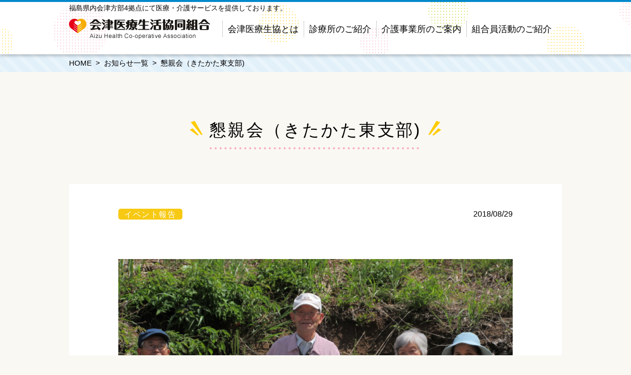

--- FILE ---
content_type: text/html; charset=UTF-8
request_url: https://aizu-health.coop/news/%E6%87%87%E8%A6%AA%E4%BC%9A%EF%BC%88%E3%81%8D%E3%81%9F%E3%81%8B%E3%81%9F%E6%9D%B1%E6%94%AF%E9%83%A8/
body_size: 8998
content:
<!DOCTYPE html>
<html lang="ja">
<head>
<meta charset="UTF-8">
<meta http-equiv="x-ua-compatible" content="ie=edge">
<script type="text/javascript">
	if ((navigator.userAgent.indexOf('iPhone') > 0) || navigator.userAgent.indexOf('Android') > 0) {
		document.write('<meta name="viewport" content="width=device-width,user-scalable=no">');
	} else {
		document.write('<meta name="viewport" content="width=1100,user-scalable=yes">');
	}
</script>
<link rel="shortcut icon" href="favicon.ico" type="image/x-icon">

<meta name='robots' content='index, follow, max-image-preview:large, max-snippet:-1, max-video-preview:-1' />

	<!-- This site is optimized with the Yoast SEO plugin v26.7 - https://yoast.com/wordpress/plugins/seo/ -->
	<title>懇親会（きたかた東支部) | 会津医療生活協同組合</title>
	<link rel="canonical" href="https://aizu-health.coop/news/懇親会（きたかた東支部/" />
	<meta property="og:locale" content="ja_JP" />
	<meta property="og:type" content="article" />
	<meta property="og:title" content="懇親会（きたかた東支部) | 会津医療生活協同組合" />
	<meta property="og:description" content="5月24日、初の運営委員懇親会として、ひめさゆりの群生地を散策しました。最盛期にはまだ早く、咲いている花は少なかったけれど天気も良く大仏山を眺望できました。帰りにはコーヒーでのどを潤しながら、団結力を強め、帰路につきまし [&hellip;]" />
	<meta property="og:url" content="https://aizu-health.coop/news/懇親会（きたかた東支部/" />
	<meta property="og:site_name" content="会津医療生活協同組合" />
	<meta name="twitter:card" content="summary_large_image" />
	<script type="application/ld+json" class="yoast-schema-graph">{"@context":"https://schema.org","@graph":[{"@type":"WebPage","@id":"https://aizu-health.coop/news/%e6%87%87%e8%a6%aa%e4%bc%9a%ef%bc%88%e3%81%8d%e3%81%9f%e3%81%8b%e3%81%9f%e6%9d%b1%e6%94%af%e9%83%a8/","url":"https://aizu-health.coop/news/%e6%87%87%e8%a6%aa%e4%bc%9a%ef%bc%88%e3%81%8d%e3%81%9f%e3%81%8b%e3%81%9f%e6%9d%b1%e6%94%af%e9%83%a8/","name":"懇親会（きたかた東支部) | 会津医療生活協同組合","isPartOf":{"@id":"https://aizu-health.coop/#website"},"datePublished":"2018-08-28T15:00:40+00:00","breadcrumb":{"@id":"https://aizu-health.coop/news/%e6%87%87%e8%a6%aa%e4%bc%9a%ef%bc%88%e3%81%8d%e3%81%9f%e3%81%8b%e3%81%9f%e6%9d%b1%e6%94%af%e9%83%a8/#breadcrumb"},"inLanguage":"ja","potentialAction":[{"@type":"ReadAction","target":["https://aizu-health.coop/news/%e6%87%87%e8%a6%aa%e4%bc%9a%ef%bc%88%e3%81%8d%e3%81%9f%e3%81%8b%e3%81%9f%e6%9d%b1%e6%94%af%e9%83%a8/"]}]},{"@type":"BreadcrumbList","@id":"https://aizu-health.coop/news/%e6%87%87%e8%a6%aa%e4%bc%9a%ef%bc%88%e3%81%8d%e3%81%9f%e3%81%8b%e3%81%9f%e6%9d%b1%e6%94%af%e9%83%a8/#breadcrumb","itemListElement":[{"@type":"ListItem","position":1,"name":"ホーム","item":"https://aizu-health.coop/"},{"@type":"ListItem","position":2,"name":"ニュース","item":"https://aizu-health.coop/news/"},{"@type":"ListItem","position":3,"name":"懇親会（きたかた東支部)"}]},{"@type":"WebSite","@id":"https://aizu-health.coop/#website","url":"https://aizu-health.coop/","name":"会津医療生活協同組合","description":"福島県内会津方部4拠点にて医療・介護サービスを提供しております。","potentialAction":[{"@type":"SearchAction","target":{"@type":"EntryPoint","urlTemplate":"https://aizu-health.coop/?s={search_term_string}"},"query-input":{"@type":"PropertyValueSpecification","valueRequired":true,"valueName":"search_term_string"}}],"inLanguage":"ja"}]}</script>
	<!-- / Yoast SEO plugin. -->


<link rel='dns-prefetch' href='//ajax.googleapis.com' />
<link rel="alternate" title="oEmbed (JSON)" type="application/json+oembed" href="https://aizu-health.coop/wp-json/oembed/1.0/embed?url=https%3A%2F%2Faizu-health.coop%2Fnews%2F%25e6%2587%2587%25e8%25a6%25aa%25e4%25bc%259a%25ef%25bc%2588%25e3%2581%258d%25e3%2581%259f%25e3%2581%258b%25e3%2581%259f%25e6%259d%25b1%25e6%2594%25af%25e9%2583%25a8%2F" />
<link rel="alternate" title="oEmbed (XML)" type="text/xml+oembed" href="https://aizu-health.coop/wp-json/oembed/1.0/embed?url=https%3A%2F%2Faizu-health.coop%2Fnews%2F%25e6%2587%2587%25e8%25a6%25aa%25e4%25bc%259a%25ef%25bc%2588%25e3%2581%258d%25e3%2581%259f%25e3%2581%258b%25e3%2581%259f%25e6%259d%25b1%25e6%2594%25af%25e9%2583%25a8%2F&#038;format=xml" />
<style id='wp-img-auto-sizes-contain-inline-css' type='text/css'>
img:is([sizes=auto i],[sizes^="auto," i]){contain-intrinsic-size:3000px 1500px}
/*# sourceURL=wp-img-auto-sizes-contain-inline-css */
</style>
<style id='wp-emoji-styles-inline-css' type='text/css'>

	img.wp-smiley, img.emoji {
		display: inline !important;
		border: none !important;
		box-shadow: none !important;
		height: 1em !important;
		width: 1em !important;
		margin: 0 0.07em !important;
		vertical-align: -0.1em !important;
		background: none !important;
		padding: 0 !important;
	}
/*# sourceURL=wp-emoji-styles-inline-css */
</style>
<link rel='stylesheet' id='wp-block-library-css' href='https://aizu-health.coop/wp-includes/css/dist/block-library/style.min.css?ver=6.9' type='text/css' media='all' />
<style id='wp-block-library-inline-css' type='text/css'>
/*wp_block_styles_on_demand_placeholder:6969f5fb91b33*/
/*# sourceURL=wp-block-library-inline-css */
</style>
<style id='classic-theme-styles-inline-css' type='text/css'>
/*! This file is auto-generated */
.wp-block-button__link{color:#fff;background-color:#32373c;border-radius:9999px;box-shadow:none;text-decoration:none;padding:calc(.667em + 2px) calc(1.333em + 2px);font-size:1.125em}.wp-block-file__button{background:#32373c;color:#fff;text-decoration:none}
/*# sourceURL=/wp-includes/css/classic-themes.min.css */
</style>
<link rel='stylesheet' id='contact-form-7-css' href='https://aizu-health.coop/wp-content/plugins/contact-form-7/includes/css/styles.css?ver=6.1.4' type='text/css' media='all' />
<link rel='stylesheet' id='theme-style-css' href='https://aizu-health.coop/wp-content/themes/aizu/css/style.css?ver=6.9' type='text/css' media='all' />
<link rel='stylesheet' id='theme-magnific-popup-css' href='https://aizu-health.coop/wp-content/themes/aizu/css/magnific-popup.css?ver=6.9' type='text/css' media='all' />
<link rel='stylesheet' id='theme-swiper-css' href='https://aizu-health.coop/wp-content/themes/aizu/css/swiper.min.css?ver=6.9' type='text/css' media='all' />
<link rel='stylesheet' id='theme-fancybox-css' href='https://aizu-health.coop/wp-content/themes/aizu/js/fancybox/jquery.fancybox-1.3.4.css?ver=6.9' type='text/css' media='all' />
<script type="text/javascript" src="https://aizu-health.coop/wp-includes/js/jquery/jquery.min.js?ver=3.7.1" id="jquery-core-js"></script>
<script type="text/javascript" src="https://aizu-health.coop/wp-includes/js/jquery/jquery-migrate.min.js?ver=3.4.1" id="jquery-migrate-js"></script>
<script type="text/javascript" src="//ajax.googleapis.com/ajax/libs/jqueryui/1.12.1/jquery-ui.min.js?ver=6.9" id="jquery-ui-js"></script>
<script type="text/javascript" src="https://aizu-health.coop/wp-content/themes/aizu/js/swiper.min.js?ver=6.9" id="theme-swiper-js"></script>
<script type="text/javascript" src="https://aizu-health.coop/wp-content/themes/aizu/js/sns.js?ver=6.9" id="theme-sns-js"></script>
<script type="text/javascript" src="https://aizu-health.coop/wp-content/themes/aizu/js/jquery.magnific-popup.min.js?ver=6.9" id="theme-maginific-popup-js"></script>
<script type="text/javascript" src="https://aizu-health.coop/wp-content/themes/aizu/js/fancybox/jquery.fancybox-1.3.4.js?ver=6.9" id="theme-fancybox-js"></script>
<script type="text/javascript" src="https://aizu-health.coop/wp-content/themes/aizu/js/common.js?ver=6.9" id="theme-common-js"></script>
<link rel="https://api.w.org/" href="https://aizu-health.coop/wp-json/" /><link rel="EditURI" type="application/rsd+xml" title="RSD" href="https://aizu-health.coop/xmlrpc.php?rsd" />
		<style type="text/css" id="wp-custom-css">
			.im-illust{
	margin: 0px auto;
	text-align:right
}		</style>
		<!-- Global site tag (gtag.js) - Google Analytics -->
<script async src="https://www.googletagmanager.com/gtag/js?id=UA-115571020-1"></script>
<script>
  window.dataLayer = window.dataLayer || [];
  function gtag(){dataLayer.push(arguments);}
  gtag('js', new Date());

  gtag('config', 'UA-115571020-1');
</script>
</head>
<body>
<div class="wrapper">
	<header class="com-header">
		<div class="cnt">
			<h1 class="site-desc">福島県内会津方部4拠点にて医療・介護サービスを提供しております。</h1>
			<div class="flex-cnt -v-center">
				<div class="site-logo"><a href="https://aizu-health.coop/"><img src="https://aizu-health.coop/wp-content/themes/aizu/img/common/img_header_logo.png" alt="会津医療生活協同組合"></a></div>
				<a class="drop-nav-trigger">
					<span></span>
					<span></span>
					<span></span>
				</a>
				<nav class="gnav">
					<ul class="gnav-list">
						<li><a href="https://aizu-health.coop/about/">会津医療生協とは</a>
							<div class="gnav-sub-box">
								<div class="gnav-sub-box__inner">
									<div class="cnt">
										<div class="gnav-sub-box__title">
											<span class="gnav-sub-box__text"><span>会津医療生協とは</span>
											</span>
										</div>
										<div class="gnav-sub-box__body">
											<ul id="menu-%e4%bc%9a%e6%b4%a5%e5%8c%bb%e7%99%82%e7%94%9f%e5%8d%94%e3%81%a8%e3%81%af" class="menu"><li id="menu-item-36" class="menu-item menu-item-type-custom menu-item-object-custom menu-item-36"><a href="https://aizu-health.coop/about/#sec-01">理事長のごあいさつ</a></li>
<li id="menu-item-306" class="menu-item menu-item-type-custom menu-item-object-custom menu-item-306"><a href="https://aizu-health.coop/about/#sec-04">会津医療生協の理念</a></li>
<li id="menu-item-37" class="menu-item menu-item-type-custom menu-item-object-custom menu-item-37"><a href="https://aizu-health.coop/about/#sec-02">概要</a></li>
<li id="menu-item-38" class="menu-item menu-item-type-custom menu-item-object-custom menu-item-38"><a href="https://aizu-health.coop/about/#sec-03">沿革</a></li>
</ul>										</div>
									</div>
								</div>
							</div>
						</li>
						<li><a href="https://aizu-health.coop/clinic/">診療所のご紹介</a>
							<div class="gnav-sub-box">
								<div class="gnav-sub-box__inner">
									<div class="cnt">
										<div class="gnav-sub-box__title">
											<span class="gnav-sub-box__text"><span>診療所のご紹介</span>
											</span>
										</div>
										<div class="gnav-sub-box__body">
											<ul id="menu-%e8%a8%ba%e7%99%82%e6%89%80%e3%81%ae%e3%81%94%e7%b4%b9%e4%bb%8b" class="menu"><li id="menu-item-39" class="menu-item menu-item-type-custom menu-item-object-custom menu-item-39"><a href="https://aizu-health.coop/clinic/#sec-01">会津若松診療所</a></li>
<li id="menu-item-40" class="menu-item menu-item-type-custom menu-item-object-custom menu-item-40"><a href="https://aizu-health.coop/clinic/#sec-02">きたかた診療所</a></li>
</ul>										</div>
									</div>
								</div>
							</div>
						</li>
						<li><a href="https://aizu-health.coop/branch/">介護事業所のご案内</a>
							<div class="gnav-sub-box">
								<div class="gnav-sub-box__inner">
									<div class="cnt">
										<div class="gnav-sub-box__title">
											<span class="gnav-sub-box__text"><span>介護事業所のご案内</span>
											</span>
										</div>
										<div class="gnav-sub-box__body">
											<ul id="menu-%e4%bb%8b%e8%ad%b7%e4%ba%8b%e6%a5%ad%e6%89%80%e3%81%ae%e3%81%94%e6%a1%88%e5%86%85" class="menu"><li id="menu-item-41" class="menu-item menu-item-type-custom menu-item-object-custom menu-item-41"><a href="https://aizu-health.coop/branch/#sec-01">医療生協在宅介護支援センター</a></li>
<li id="menu-item-42" class="menu-item menu-item-type-custom menu-item-object-custom menu-item-42"><a href="https://aizu-health.coop/branch/#sec-02">会津若松市若松第一地域包括支援センター</a></li>
<li id="menu-item-43" class="menu-item menu-item-type-custom menu-item-object-custom menu-item-43"><a href="https://aizu-health.coop/branch/#sec-03">訪問看護なないろステーション</a></li>
<li id="menu-item-44" class="menu-item menu-item-type-custom menu-item-object-custom menu-item-44"><a href="https://aizu-health.coop/branch/#sec-04">会津医療生協ヘルパーステーション</a></li>
<li id="menu-item-45" class="menu-item menu-item-type-custom menu-item-object-custom menu-item-45"><a href="https://aizu-health.coop/branch/#sec-05">デイサービスセンターあおぞら</a></li>
<li id="menu-item-46" class="menu-item menu-item-type-custom menu-item-object-custom menu-item-46"><a href="https://aizu-health.coop/branch/#sec-06">デイサービスセンターすわ</a></li>
<li id="menu-item-137" class="menu-item menu-item-type-custom menu-item-object-custom menu-item-137"><a href="https://aizu-health.coop/branch/#sec-07">有料老人ホーム医療生協あおぞら</a></li>
<li id="menu-item-136" class="menu-item menu-item-type-custom menu-item-object-custom menu-item-136"><a href="https://aizu-health.coop/branch/#sec-08">医療生協春風</a></li>
<li id="menu-item-769" class="menu-item menu-item-type-custom menu-item-object-custom menu-item-769"><a href="https://aizu-health.coop/branch/#sec-09">看護小規模多機能型居宅介護　医療生協　のどか</a></li>
<li id="menu-item-770" class="menu-item menu-item-type-custom menu-item-object-custom menu-item-770"><a href="https://aizu-health.coop/branch/#sec-10">住宅型有料老人ホーム　医療生協　のどか</a></li>
</ul>										</div>
									</div>
								</div>
							</div>
						</li>
						<li><a href="https://aizu-health.coop/activity/">組合員活動のご紹介</a>
							<div class="gnav-sub-box">
								<div class="gnav-sub-box__inner">
									<div class="cnt">
										<div class="gnav-sub-box__title">
											<span class="gnav-sub-box__text"><span>組合員活動のご紹介</span>
											</span>
										</div>
										<div class="gnav-sub-box__body">
											<ul id="menu-%e7%b5%84%e5%90%88%e5%93%a1%e6%b4%bb%e5%8b%95%e3%81%ae%e3%81%94%e7%b4%b9%e4%bb%8b" class="menu"><li id="menu-item-47" class="menu-item menu-item-type-custom menu-item-object-custom menu-item-47"><a href="https://aizu-health.coop/activity/#sec-01">医療生協の健康観</a></li>
<li id="menu-item-48" class="menu-item menu-item-type-custom menu-item-object-custom menu-item-48"><a href="https://aizu-health.coop/activity/#sec-02">組合員になるために</a></li>
<li id="menu-item-49" class="menu-item menu-item-type-custom menu-item-object-custom menu-item-49"><a href="https://aizu-health.coop/activity/#sec-03">出資金について</a></li>
<li id="menu-item-50" class="menu-item menu-item-type-custom menu-item-object-custom menu-item-50"><a href="https://aizu-health.coop/activity/#sec-04">組合員活動の様子</a></li>
</ul>										</div>
									</div>
								</div>
							</div>
						</li>
					</ul>
				</nav>
			</div>
		</div>
	</header>
		<main class="com-body">		<nav class="breadcrumb">
			<div class="cnt">
				<ul class="breadcrumb-list">
					<li class="breadcrumb-list__item"><a href="https://aizu-health.coop/">HOME</a></li>
											<li class="breadcrumb-list__item"><a href="https://aizu-health.coop/news/">お知らせ一覧</a></li>
						<li class="breadcrumb-list__item">懇親会（きたかた東支部)</li>
										</ul>
			</div>
		</nav>
		<div class="page single-news">
	<div class="cnt">
		<header class="page-header">
			<h2 class="page-title"><span>懇親会（きたかた東支部)</span></h2>
		</header>
		<section class="sec">
			<div class="com-white-box">
				<div class="news-detail__meta">
											<a href="https://aizu-health.coop/news_category/events/" class="news-detail__cat" style="background-color: #f7c913; color: #ffffff;">イベント報告</a>
											<time class="news-detail__date">2018/08/29</time>
				</div>
				<div class="editable">
					<p><img fetchpriority="high" decoding="async" class="aligncenter wp-image-398 size-large" src="https://aizu-health.coop/wp-content/uploads/2018/08/きたかた東-1024x768.jpg" alt="" width="1024" height="768" srcset="https://aizu-health.coop/wp-content/uploads/2018/08/きたかた東-1024x768.jpg 1024w, https://aizu-health.coop/wp-content/uploads/2018/08/きたかた東-300x225.jpg 300w, https://aizu-health.coop/wp-content/uploads/2018/08/きたかた東-768x576.jpg 768w" sizes="(max-width: 1024px) 100vw, 1024px" /></p>
<p>5月24日、初の運営委員懇親会として、ひめさゆりの群生地を散策しました。最盛期にはまだ早く、咲いている花は少なかったけれど天気も良く大仏山を眺望できました。帰りにはコーヒーでのどを潤しながら、団結力を強め、帰路につきました。</p>
<p style="text-align: right;">（佐藤節雄）</p>
				</div>
			</div>
			<div class="com-action">
				<a href="https://aizu-health.coop/news/" class="com-action__btn"><span>お知らせ一覧を見る</span></a>
			</div>
		</section>
	</div>
</div>
	</main>
	<footer class="com-footer">
		<div class="cnt">
			<div class="footer-row">
				<div class="footer-col -left">
					<div class="footer-logo"><a href="https://aizu-health.coop/"><img src="https://aizu-health.coop/wp-content/themes/aizu/img/common/img_footer_logo.png" alt="会津医療生活協同組合"></a></div>
					<p class="footer-addr">〒965-0818 会津若松市東千石1-2-13</p>
					<dl class="footer-contact">
						<dt class="footer-contact__tel">0242-28-1272</dt>
						<dd class="footer-contact__hours">受付時間.平日：9時～17時</dd>
						<dd class="footer-contact__form">
							<div class="com-action -bg">
								<a href="https://aizu-health.coop/contact/" class="com-action__btn"><span>お問い合わせ</span></a>
							</div>
						</dd>
					</dl>
				</div>
				<div class="footer-col -right">
					<nav class="fnav">
						<ul id="menu-%e3%83%95%e3%83%83%e3%82%bf%e3%83%bc" class="fnav-list"><li id="menu-item-51" class="fnav-list__item -primary menu-item menu-item-type-post_type menu-item-object-page menu-item-home menu-item-has-children menu-item-51"><a href="https://aizu-health.coop/">HOME</a>
<ul class="sub-menu">
	<li id="menu-item-62" class="menu-item menu-item-type-post_type menu-item-object-page menu-item-62"><a href="https://aizu-health.coop/about/">会津医療生協とは</a></li>
	<li id="menu-item-61" class="menu-item menu-item-type-post_type menu-item-object-page menu-item-61"><a href="https://aizu-health.coop/activity/">組合員活動のご案内</a></li>
	<li id="menu-item-452" class="menu-item menu-item-type-custom menu-item-object-custom menu-item-452"><a href="https://aizu-health.coop/news/">お知らせ一覧</a></li>
	<li id="menu-item-59" class="menu-item menu-item-type-post_type menu-item-object-page menu-item-59"><a href="https://aizu-health.coop/recruit/">求人情報</a></li>
	<li id="menu-item-974" class="menu-item menu-item-type-post_type menu-item-object-page menu-item-974"><a href="https://aizu-health.coop/recruit-doctor/">医師募集</a></li>
	<li id="menu-item-67" class="menu-item menu-item-type-post_type_archive menu-item-object-organ menu-item-67"><a href="https://aizu-health.coop/organ/">輝くいのち</a></li>
	<li id="menu-item-58" class="menu-item menu-item-type-post_type menu-item-object-page menu-item-58"><a href="https://aizu-health.coop/contact/">お問い合わせ</a></li>
	<li id="menu-item-60" class="menu-item menu-item-type-post_type menu-item-object-page menu-item-60"><a href="https://aizu-health.coop/privacy/">個人情報保護方針</a></li>
</ul>
</li>
<li id="menu-item-53" class="fnav-list__item menu-item menu-item-type-post_type menu-item-object-page menu-item-has-children menu-item-53"><a href="https://aizu-health.coop/clinic/">診療所のご案内</a>
<ul class="sub-menu">
	<li id="menu-item-68" class="menu-item menu-item-type-custom menu-item-object-custom menu-item-68"><a href="https://aizu-health.coop/clinic/#sec-01">会津若松診療所</a></li>
	<li id="menu-item-69" class="menu-item menu-item-type-custom menu-item-object-custom menu-item-69"><a href="https://aizu-health.coop/clinic/#sec-02">きたかた診療所</a></li>
</ul>
</li>
<li id="menu-item-52" class="fnav-list__item menu-item menu-item-type-post_type menu-item-object-page menu-item-has-children menu-item-52"><a href="https://aizu-health.coop/branch/">介護事業所のご案内</a>
<ul class="sub-menu">
	<li id="menu-item-70" class="menu-item menu-item-type-custom menu-item-object-custom menu-item-70"><a href="https://aizu-health.coop/branch/#sec-01">医療生協在宅介護支援センター</a></li>
	<li id="menu-item-71" class="menu-item menu-item-type-custom menu-item-object-custom menu-item-71"><a href="https://aizu-health.coop/branch/#sec-02">会津若松市若松第一地域包括支援センター</a></li>
	<li id="menu-item-72" class="menu-item menu-item-type-custom menu-item-object-custom menu-item-72"><a href="https://aizu-health.coop/branch/#sec-03">訪問看護なないろステーション</a></li>
	<li id="menu-item-73" class="menu-item menu-item-type-custom menu-item-object-custom menu-item-73"><a href="https://aizu-health.coop/branch/#sec-04">会津医療生協ヘルパーステーション</a></li>
	<li id="menu-item-74" class="menu-item menu-item-type-custom menu-item-object-custom menu-item-74"><a href="https://aizu-health.coop/branch/#sec-05">デイサービスセンターあおぞら</a></li>
	<li id="menu-item-75" class="menu-item menu-item-type-custom menu-item-object-custom menu-item-75"><a href="https://aizu-health.coop/branch/#sec-06">デイサービスセンターすわ</a></li>
	<li id="menu-item-134" class="menu-item menu-item-type-custom menu-item-object-custom menu-item-134"><a href="https://aizu-health.coop/branch/#sec-07">有料老人ホーム医療生協あおぞら</a></li>
	<li id="menu-item-135" class="menu-item menu-item-type-custom menu-item-object-custom menu-item-135"><a href="https://aizu-health.coop/branch/#sec-08">医療生協春風</a></li>
	<li id="menu-item-765" class="menu-item menu-item-type-custom menu-item-object-custom menu-item-765"><a href="https://aizu-health.coop/branch/#sec-09">看護小規模多機能型居宅介護　医療生協　のどか</a></li>
	<li id="menu-item-766" class="menu-item menu-item-type-custom menu-item-object-custom menu-item-766"><a href="https://aizu-health.coop/branch/#sec-10">住宅型有料老人ホーム　医療生協　のどか</a></li>
</ul>
</li>
</ul>					</nav>
				</div>
			</div>
			<ul class="sns-link">
				<li class="sns-link__item"><a href="#" class="share-facebook" data-url="https%3A%2F%2Faizu-health.coop%2Fnews%2F%25E6%2587%2587%25E8%25A6%25AA%25E4%25BC%259A%25EF%25BC%2588%25E3%2581%258D%25E3%2581%259F%25E3%2581%258B%25E3%2581%259F%25E6%259D%25B1%25E6%2594%25AF%25E9%2583%25A8%2F" data-title="%E6%87%87%E8%A6%AA%E4%BC%9A%EF%BC%88%E3%81%8D%E3%81%9F%E3%81%8B%E3%81%9F%E6%9D%B1%E6%94%AF%E9%83%A8%29+%7C+%E4%BC%9A%E6%B4%A5%E5%8C%BB%E7%99%82%E7%94%9F%E6%B4%BB%E5%8D%94%E5%90%8C%E7%B5%84%E5%90%88"><img src="https://aizu-health.coop/wp-content/themes/aizu/img/common/btn_fb.png" alt=""></a></li>
				<li class="sns-link__item"><a href="#" class="share-line" data-url="https%3A%2F%2Faizu-health.coop%2Fnews%2F%25E6%2587%2587%25E8%25A6%25AA%25E4%25BC%259A%25EF%25BC%2588%25E3%2581%258D%25E3%2581%259F%25E3%2581%258B%25E3%2581%259F%25E6%259D%25B1%25E6%2594%25AF%25E9%2583%25A8%2F" data-title="%E6%87%87%E8%A6%AA%E4%BC%9A%EF%BC%88%E3%81%8D%E3%81%9F%E3%81%8B%E3%81%9F%E6%9D%B1%E6%94%AF%E9%83%A8%29+%7C+%E4%BC%9A%E6%B4%A5%E5%8C%BB%E7%99%82%E7%94%9F%E6%B4%BB%E5%8D%94%E5%90%8C%E7%B5%84%E5%90%88"><img src="https://aizu-health.coop/wp-content/themes/aizu/img/common/btn_line.png" alt=""></a></li>
				<li class="sns-link__item"><a href="#" class="share-twitter" data-url="https%3A%2F%2Faizu-health.coop%2Fnews%2F%25E6%2587%2587%25E8%25A6%25AA%25E4%25BC%259A%25EF%25BC%2588%25E3%2581%258D%25E3%2581%259F%25E3%2581%258B%25E3%2581%259F%25E6%259D%25B1%25E6%2594%25AF%25E9%2583%25A8%2F" data-title="%E6%87%87%E8%A6%AA%E4%BC%9A%EF%BC%88%E3%81%8D%E3%81%9F%E3%81%8B%E3%81%9F%E6%9D%B1%E6%94%AF%E9%83%A8%29+%7C+%E4%BC%9A%E6%B4%A5%E5%8C%BB%E7%99%82%E7%94%9F%E6%B4%BB%E5%8D%94%E5%90%8C%E7%B5%84%E5%90%88"><img src="https://aizu-health.coop/wp-content/themes/aizu/img/common/btn_tw.png" alt=""></a></li>
			</ul>
		</div>
	</footer>
	<p class="copyright">Copyright© Aizu Health Co-operative Association All rights reserved.</p>
</div>
<div class="page-top">
	<div class="page-top__inner">
		<a href="#"><img src="https://aizu-health.coop/wp-content/themes/aizu/img/common/btn_page_top.png" width="96" height="96" alt=""></a>
	</div>
</div>
<nav class="sp-nav -drop">
	<div class="cnt">
		<div class="sp-nav-search">
			<input type="text" class="com-field">
			<button class="sp-nav-search__btn"><img src="https://aizu-health.coop/wp-content/themes/aizu/img/common/icn_sp_search.png" width="28" alt=""></button>
		</div>
		<ul id="menu-%e3%82%b9%e3%83%9e%e3%83%bc%e3%83%88%e3%83%95%e3%82%a9%e3%83%b3" class="sp-nav-list"><li id="menu-item-85" class="home menu-item menu-item-type-post_type menu-item-object-page menu-item-home menu-item-85"><a href="https://aizu-health.coop/">HOME</a></li>
<li id="menu-item-76" class="menu-item menu-item-type-post_type_archive menu-item-object-news menu-item-76"><a href="https://aizu-health.coop/news/">お知らせ一覧</a></li>
<li id="menu-item-77" class="menu-item menu-item-type-post_type menu-item-object-page menu-item-77"><a href="https://aizu-health.coop/about/">会津医療生協とは</a></li>
<li id="menu-item-78" class="menu-item menu-item-type-post_type menu-item-object-page menu-item-has-children menu-item-78"><a href="https://aizu-health.coop/clinic/">診療所のご案内</a>
<ul class="sub-menu">
	<li id="menu-item-86" class="menu-item menu-item-type-custom menu-item-object-custom menu-item-86"><a href="https://aizu-health.coop/clinic/#sec-01">会津若松診療所</a></li>
	<li id="menu-item-87" class="menu-item menu-item-type-custom menu-item-object-custom menu-item-87"><a href="https://aizu-health.coop/clinic/#sec-02">きたかた診療所</a></li>
</ul>
</li>
<li id="menu-item-79" class="menu-item menu-item-type-post_type menu-item-object-page menu-item-has-children menu-item-79"><a href="https://aizu-health.coop/branch/">介護事業所のご案内</a>
<ul class="sub-menu">
	<li id="menu-item-88" class="menu-item menu-item-type-custom menu-item-object-custom menu-item-88"><a href="https://aizu-health.coop/branch/#sec-01">医療生協在宅介護支援センター</a></li>
	<li id="menu-item-89" class="menu-item menu-item-type-custom menu-item-object-custom menu-item-89"><a href="https://aizu-health.coop/branch/#sec-02">会津若松市若松第一地域包括支援センター</a></li>
	<li id="menu-item-90" class="menu-item menu-item-type-custom menu-item-object-custom menu-item-90"><a href="https://aizu-health.coop/branch/#sec-03">訪問看護なないろステーション</a></li>
	<li id="menu-item-91" class="menu-item menu-item-type-custom menu-item-object-custom menu-item-91"><a href="https://aizu-health.coop/branch/#sec-04">会津医療生協ヘルパーステーション</a></li>
	<li id="menu-item-92" class="menu-item menu-item-type-custom menu-item-object-custom menu-item-92"><a href="https://aizu-health.coop/branch/#sec-05">デイサービスセンターあおぞら</a></li>
	<li id="menu-item-93" class="menu-item menu-item-type-custom menu-item-object-custom menu-item-93"><a href="https://aizu-health.coop/branch/#sec-06">デイサービスセンターすわ</a></li>
	<li id="menu-item-138" class="menu-item menu-item-type-custom menu-item-object-custom menu-item-138"><a href="https://aizu-health.coop/branch/#sec-07">有料老人ホーム医療生協あおぞら</a></li>
	<li id="menu-item-139" class="menu-item menu-item-type-custom menu-item-object-custom menu-item-139"><a href="https://aizu-health.coop/branch/#sec-08">医療生協春風</a></li>
	<li id="menu-item-767" class="menu-item menu-item-type-custom menu-item-object-custom menu-item-767"><a href="https://aizu-health.coop/branch/#sec-09">看護小規模多機能型居宅介護　医療生協　のどか</a></li>
	<li id="menu-item-768" class="menu-item menu-item-type-custom menu-item-object-custom menu-item-768"><a href="https://aizu-health.coop/branch/#sec-10">住宅型有料老人ホーム 　医療生協　のどか</a></li>
</ul>
</li>
<li id="menu-item-80" class="menu-item menu-item-type-post_type menu-item-object-page menu-item-80"><a href="https://aizu-health.coop/activity/">組合員活動のご案内</a></li>
<li id="menu-item-81" class="menu-item menu-item-type-post_type menu-item-object-page menu-item-81"><a href="https://aizu-health.coop/recruit/">採用情報</a></li>
<li id="menu-item-973" class="menu-item menu-item-type-post_type menu-item-object-page menu-item-973"><a href="https://aizu-health.coop/recruit-doctor/">医師募集</a></li>
<li id="menu-item-82" class="menu-item menu-item-type-post_type_archive menu-item-object-organ menu-item-82"><a href="https://aizu-health.coop/organ/">輝くいのち</a></li>
<li id="menu-item-83" class="menu-item menu-item-type-post_type menu-item-object-page menu-item-83"><a href="https://aizu-health.coop/contact/">お問い合わせ</a></li>
<li id="menu-item-84" class="menu-item menu-item-type-post_type menu-item-object-page menu-item-84"><a href="https://aizu-health.coop/privacy/">個人情報保護方針</a></li>
</ul>	</div>
</nav>
<script type="speculationrules">
{"prefetch":[{"source":"document","where":{"and":[{"href_matches":"/*"},{"not":{"href_matches":["/wp-*.php","/wp-admin/*","/wp-content/uploads/*","/wp-content/*","/wp-content/plugins/*","/wp-content/themes/aizu/*","/*\\?(.+)"]}},{"not":{"selector_matches":"a[rel~=\"nofollow\"]"}},{"not":{"selector_matches":".no-prefetch, .no-prefetch a"}}]},"eagerness":"conservative"}]}
</script>
<script type="text/javascript" src="https://aizu-health.coop/wp-includes/js/dist/hooks.min.js?ver=dd5603f07f9220ed27f1" id="wp-hooks-js"></script>
<script type="text/javascript" src="https://aizu-health.coop/wp-includes/js/dist/i18n.min.js?ver=c26c3dc7bed366793375" id="wp-i18n-js"></script>
<script type="text/javascript" id="wp-i18n-js-after">
/* <![CDATA[ */
wp.i18n.setLocaleData( { 'text direction\u0004ltr': [ 'ltr' ] } );
//# sourceURL=wp-i18n-js-after
/* ]]> */
</script>
<script type="text/javascript" src="https://aizu-health.coop/wp-content/plugins/contact-form-7/includes/swv/js/index.js?ver=6.1.4" id="swv-js"></script>
<script type="text/javascript" id="contact-form-7-js-translations">
/* <![CDATA[ */
( function( domain, translations ) {
	var localeData = translations.locale_data[ domain ] || translations.locale_data.messages;
	localeData[""].domain = domain;
	wp.i18n.setLocaleData( localeData, domain );
} )( "contact-form-7", {"translation-revision-date":"2025-11-30 08:12:23+0000","generator":"GlotPress\/4.0.3","domain":"messages","locale_data":{"messages":{"":{"domain":"messages","plural-forms":"nplurals=1; plural=0;","lang":"ja_JP"},"This contact form is placed in the wrong place.":["\u3053\u306e\u30b3\u30f3\u30bf\u30af\u30c8\u30d5\u30a9\u30fc\u30e0\u306f\u9593\u9055\u3063\u305f\u4f4d\u7f6e\u306b\u7f6e\u304b\u308c\u3066\u3044\u307e\u3059\u3002"],"Error:":["\u30a8\u30e9\u30fc:"]}},"comment":{"reference":"includes\/js\/index.js"}} );
//# sourceURL=contact-form-7-js-translations
/* ]]> */
</script>
<script type="text/javascript" id="contact-form-7-js-before">
/* <![CDATA[ */
var wpcf7 = {
    "api": {
        "root": "https:\/\/aizu-health.coop\/wp-json\/",
        "namespace": "contact-form-7\/v1"
    }
};
//# sourceURL=contact-form-7-js-before
/* ]]> */
</script>
<script type="text/javascript" src="https://aizu-health.coop/wp-content/plugins/contact-form-7/includes/js/index.js?ver=6.1.4" id="contact-form-7-js"></script>
<script id="wp-emoji-settings" type="application/json">
{"baseUrl":"https://s.w.org/images/core/emoji/17.0.2/72x72/","ext":".png","svgUrl":"https://s.w.org/images/core/emoji/17.0.2/svg/","svgExt":".svg","source":{"concatemoji":"https://aizu-health.coop/wp-includes/js/wp-emoji-release.min.js?ver=6.9"}}
</script>
<script type="module">
/* <![CDATA[ */
/*! This file is auto-generated */
const a=JSON.parse(document.getElementById("wp-emoji-settings").textContent),o=(window._wpemojiSettings=a,"wpEmojiSettingsSupports"),s=["flag","emoji"];function i(e){try{var t={supportTests:e,timestamp:(new Date).valueOf()};sessionStorage.setItem(o,JSON.stringify(t))}catch(e){}}function c(e,t,n){e.clearRect(0,0,e.canvas.width,e.canvas.height),e.fillText(t,0,0);t=new Uint32Array(e.getImageData(0,0,e.canvas.width,e.canvas.height).data);e.clearRect(0,0,e.canvas.width,e.canvas.height),e.fillText(n,0,0);const a=new Uint32Array(e.getImageData(0,0,e.canvas.width,e.canvas.height).data);return t.every((e,t)=>e===a[t])}function p(e,t){e.clearRect(0,0,e.canvas.width,e.canvas.height),e.fillText(t,0,0);var n=e.getImageData(16,16,1,1);for(let e=0;e<n.data.length;e++)if(0!==n.data[e])return!1;return!0}function u(e,t,n,a){switch(t){case"flag":return n(e,"\ud83c\udff3\ufe0f\u200d\u26a7\ufe0f","\ud83c\udff3\ufe0f\u200b\u26a7\ufe0f")?!1:!n(e,"\ud83c\udde8\ud83c\uddf6","\ud83c\udde8\u200b\ud83c\uddf6")&&!n(e,"\ud83c\udff4\udb40\udc67\udb40\udc62\udb40\udc65\udb40\udc6e\udb40\udc67\udb40\udc7f","\ud83c\udff4\u200b\udb40\udc67\u200b\udb40\udc62\u200b\udb40\udc65\u200b\udb40\udc6e\u200b\udb40\udc67\u200b\udb40\udc7f");case"emoji":return!a(e,"\ud83e\u1fac8")}return!1}function f(e,t,n,a){let r;const o=(r="undefined"!=typeof WorkerGlobalScope&&self instanceof WorkerGlobalScope?new OffscreenCanvas(300,150):document.createElement("canvas")).getContext("2d",{willReadFrequently:!0}),s=(o.textBaseline="top",o.font="600 32px Arial",{});return e.forEach(e=>{s[e]=t(o,e,n,a)}),s}function r(e){var t=document.createElement("script");t.src=e,t.defer=!0,document.head.appendChild(t)}a.supports={everything:!0,everythingExceptFlag:!0},new Promise(t=>{let n=function(){try{var e=JSON.parse(sessionStorage.getItem(o));if("object"==typeof e&&"number"==typeof e.timestamp&&(new Date).valueOf()<e.timestamp+604800&&"object"==typeof e.supportTests)return e.supportTests}catch(e){}return null}();if(!n){if("undefined"!=typeof Worker&&"undefined"!=typeof OffscreenCanvas&&"undefined"!=typeof URL&&URL.createObjectURL&&"undefined"!=typeof Blob)try{var e="postMessage("+f.toString()+"("+[JSON.stringify(s),u.toString(),c.toString(),p.toString()].join(",")+"));",a=new Blob([e],{type:"text/javascript"});const r=new Worker(URL.createObjectURL(a),{name:"wpTestEmojiSupports"});return void(r.onmessage=e=>{i(n=e.data),r.terminate(),t(n)})}catch(e){}i(n=f(s,u,c,p))}t(n)}).then(e=>{for(const n in e)a.supports[n]=e[n],a.supports.everything=a.supports.everything&&a.supports[n],"flag"!==n&&(a.supports.everythingExceptFlag=a.supports.everythingExceptFlag&&a.supports[n]);var t;a.supports.everythingExceptFlag=a.supports.everythingExceptFlag&&!a.supports.flag,a.supports.everything||((t=a.source||{}).concatemoji?r(t.concatemoji):t.wpemoji&&t.twemoji&&(r(t.twemoji),r(t.wpemoji)))});
//# sourceURL=https://aizu-health.coop/wp-includes/js/wp-emoji-loader.min.js
/* ]]> */
</script>
</body>
</html>

--- FILE ---
content_type: text/css
request_url: https://aizu-health.coop/wp-content/themes/aizu/css/style.css?ver=6.9
body_size: 11101
content:
@charset "UTF-8";
html, body, div, span, object, iframe,
h1, h2, h3, h4, h5, h6, p, blockquote, pre,
abbr, address, cite, code,
del, dfn, em, img, ins, kbd, q, samp,
small, strong, sub, sup, var,
b, i,
dl, dt, dd, ol, ul, li,
fieldset, form, label, legend,
table, caption, tbody, tfoot, thead, tr, th, td,
main, article, aside, canvas, details, figcaption, figure,
footer, header, menu, nav, section, summary,
time, mark, audio, video {
  margin: 0;
  padding: 0;
  border: 0;
  outline: 0;
  font-size: 100%;
  font-weight: normal;
  font-style: normal;
  vertical-align: baseline;
  background: transparent;
  -webkit-text-size-adjust: 100%;
  -ms-text-size-adjust: 100%;
}

body {
  line-height: 1;
  -webkit-text-size-adjust: 100%;
  -ms-text-size-adjust: 100%;
}

main, article, aside, details, figcaption, figure,
footer, header, menu, nav, section {
  display: block;
}

ul, ol {
  list-style: none;
}

blockquote, q {
  quotes: none;
}

blockquote:before, blockquote:after, q:before, q:after {
  content: '';
  content: none;
}

a {
  margin: 0;
  padding: 0;
  font-size: 100%;
  vertical-align: baseline;
  background: transparent;
}

ins {
  text-decoration: none;
}

mark {
  font-style: italic;
  font-weight: bold;
}

del {
  text-decoration: line-through;
}

abbr[title], dfn[title] {
  border-bottom: 1px dotted;
  cursor: help;
}

table {
  border-collapse: collapse;
  border-spacing: 0;
}

hr {
  display: block;
  height: 1px;
  border: 0;
  border-top: 1px solid #ccc;
  margin: 1em 0;
  padding: 0;
}

input, select {
  vertical-align: middle;
  margin: 0;
}

input, textarea {
  font-size: 100%;
  margin: 0;
  padding: 0;
}

input[type="button"], input[type="submit"],
input[type="reset"], button {
  outline: none;
  padding: 0;
  margin: 0;
}

img {
  vertical-align: top;
}

@media only screen and (max-width: 767px) {
  .u-sp-tl {
    text-align: left !important;
  }
  .u-sp-tr {
    text-align: right !important;
  }
  .u-sp-tc {
    text-align: center !important;
  }
  .u-sp-fl {
    float: left !important;
  }
  .u-sp-fr {
    float: right !important;
  }
  .u-sp-fn {
    float: none !important;
  }
  .u-sp-hidden {
    display: none !important;
  }
  .u-sp-block {
    display: block !important;
  }
  .u-sp-inline-block {
    display: inline-block !important;
  }
  .u-sp-inline {
    display: inline !important;
  }
}

@media only screen and (min-width: 768px) {
  .u-pc-tl {
    text-align: left !important;
  }
  .u-pc-tr {
    text-align: right !important;
  }
  .u-pc-tc {
    text-align: center !important;
  }
  .u-pc-fl {
    float: left !important;
  }
  .u-pc-fr {
    float: right !important;
  }
  .u-pc-fn {
    float: none !important;
  }
  .u-pc-hidden {
    display: none !important;
  }
  .u-pc-block {
    display: block !important;
  }
  .u-pc-inline-block {
    display: inline-block !important;
  }
  .u-pc-inline {
    display: inline !important;
  }
}

html,
body {
  color: #000;
  font-family: "メイリオ", Meiryo, "ヒラギノ角ゴ Pro W3", "Hiragino Kaku Gothic Pro", sans-serif;
}

@media only screen and (min-width: 768px) {
  html,
  body {
    font-size: 16px;
  }
}

@media only screen and (max-width: 767px) {
  html,
  body {
    font-size: 12px;
  }
}

body {
  background: #faf8f3;
}

@keyframes show {
  from {
    opacity: 0;
  }
  to {
    opacity: 1;
  }
}

@media only screen and (min-width: 768px) {
  .wrapper {
    padding-top: 110px;
  }
}

@media only screen and (max-width: 767px) {
  .wrapper {
    padding-top: 58px;
    overflow: hidden;
  }
}

.flex-cnt {
  display: flex;
}

.flex-cnt.-v-center {
  align-items: center;
}

.flex-cnt.-h-center {
  justify-content: center;
}

a {
  color: inherit;
  text-decoration: none;
}

a:hover {
  text-decoration: underline;
}

.cnt {
  position: relative;
}

@media only screen and (min-width: 768px) {
  .cnt {
    width: 1000px;
    margin: 0 auto;
  }
}

@media only screen and (max-width: 767px) {
  .cnt {
    padding: 0 10px;
  }
}

.com-header {
  border-top: 4px solid #0088cb;
  box-sizing: border-box;
  left: 0;
  top: 0;
  padding: 5px 0 0;
  z-index: 100;
  width: 100%;
}

@media only screen and (min-width: 768px) {
  .com-header {
    background: #fff url("../img/common/bg_header.png") repeat-x center top;
    min-height: 110px;
    position: absolute;
    box-shadow: 0 4px 5px 0 rgba(0, 0, 0, 0.2);
  }
}

@media only screen and (max-width: 767px) {
  .com-header {
    background: #fff;
    min-height: 58px;
    position: fixed;
    box-shadow: 0 1px 3px 0 rgba(0, 0, 0, 0.2);
  }
}

.com-header > .cnt {
  position: static;
}

@media only screen and (max-width: 767px) {
  .com-header > .cnt {
    padding: 0;
  }
}

@media only screen and (max-width: 767px) {
  .com-header .flex-cnt {
    display: block;
  }
}

.com-header .site-desc {
  font-size: 0.875rem;
  margin-bottom: 15px;
}

@media only screen and (max-width: 767px) {
  .com-header .site-desc {
    display: none;
  }
}

.com-header .site-logo {
  text-align: center;
}

@media only screen and (min-width: 768px) {
  .com-header .site-logo {
    margin-right: 25px;
  }
}

@media only screen and (max-width: 767px) {
  .com-header .site-logo {
    padding: 5px 40px 10px 0;
    border-bottom: 1px solid #ccc;
  }
}

@media only screen and (max-width: 767px) {
  .com-header .site-logo img {
    width: 228px;
    height: auto;
  }
}

@media only screen and (max-width: 767px) {
  .gnav {
    display: none;
  }
}

.gnav .gnav-list {
  display: table;
}

.gnav .gnav-list > li {
  display: table-cell;
  vertical-align: middle;
  border-left: 1px dotted #999;
}

@media only screen and (min-width: 768px) {
  .gnav .gnav-list > li {
    font-size: 1.125rem;
  }
}

@media only screen and (max-width: 767px) {
  .gnav .gnav-list > li {
    font-size: 0.9rem;
  }
}

.gnav .gnav-list > li > a {
  display: block;
  padding: 7px 10px;
}

.gnav .gnav-list > li > a:hover {
  text-decoration: none;
}

.gnav .gnav-list > li:hover {
  text-decoration: none;
  font-weight: bold;
}

.gnav .gnav-list > li:hover .gnav-sub-box {
  display: block;
  animation: show 0.1s linear 0s;
}

.gnav .gnav-sub-box {
  position: absolute;
  display: none;
  left: 0;
  top: 65px;
  width: 100%;
  box-shadow: 0 4px 5px 0 rgba(0, 0, 0, 0.2);
}

.gnav .gnav-sub-box .gnav-sub-box__inner {
  margin-top: 40px;
  background: #fff url("../img/common/bg_header.png") repeat-x center -106px;
}

.gnav .gnav-sub-box .gnav-sub-box__inner > .cnt {
  display: flex;
  align-items: center;
  padding: 20px 0;
}

.gnav .gnav-sub-box .gnav-sub-box__title {
  width: 310px;
  box-sizing: border-box;
  padding-left: 30px;
  font-size: 1.375rem;
}

.gnav .gnav-sub-box .gnav-sub-box__title .gnav-sub-box__text {
  font-weight: bold;
}

.gnav .gnav-sub-box .gnav-sub-box__title .gnav-sub-box__text:before, .gnav .gnav-sub-box .gnav-sub-box__title .gnav-sub-box__text:after {
  position: absolute;
  width: 26px;
  height: 30px;
  top: -10px;
  content: "";
}

.gnav .gnav-sub-box .gnav-sub-box__title .gnav-sub-box__text:before {
  background: url("../img/common/icn_sec_header_left.png") no-repeat left center;
  left: -32px;
}

.gnav .gnav-sub-box .gnav-sub-box__title .gnav-sub-box__text:after {
  background: url("../img/common/icn_sec_header_right.png") no-repeat left center;
  right: -32px;
}

.gnav .gnav-sub-box .gnav-sub-box__title .gnav-sub-box__text span {
  display: block;
  background: url("../img/common/bg_sec_header_dot.png") repeat-x left bottom;
  padding-bottom: 12px;
}

.gnav .gnav-sub-box .gnav-sub-box__text {
  display: inline-block;
  position: relative;
}

.gnav .gnav-sub-box .gnav-sub-box__body {
  width: 620px;
  font-size: 1.125rem;
}

.gnav .gnav-sub-box .gnav-sub-box__body ul {
  display: flex;
  flex-wrap: wrap;
}

.gnav .gnav-sub-box .gnav-sub-box__body ul li {
  width: 50%;
  margin: 3px 0;
  line-height: 1.3;
}

.gnav .gnav-sub-box .gnav-sub-box__body ul li a {
  display: block;
  background: url("../img/common/icn_gnavi_arrow_right.png") no-repeat left 5px;
  padding-left: 20px;
}

.gnav .gnav-sub-box .gnav-sub-box__body ul li a:hover {
  color: #f88d44;
}

.drop-nav-trigger {
  display: inline-block;
  transition: all .4s;
  box-sizing: border-box;
  width: 40px;
  height: 40px;
  padding: 0 10px;
  background-color: #F68E4D;
  border-radius: 4px;
  position: absolute;
  right: 5px;
  top: 5px;
}

@media only screen and (min-width: 768px) {
  .drop-nav-trigger {
    display: none;
  }
}

.drop-nav-trigger span {
  display: inline-block;
  transition: all .4s;
  box-sizing: border-box;
  position: absolute;
  background-color: #fff;
  left: 8px;
  width: 24px;
  height: 2px;
  border-radius: 4px;
}

.drop-nav-trigger span:nth-of-type(1) {
  top: 12px;
}

.drop-nav-trigger span:nth-of-type(2) {
  top: 50%;
  transform: translate(0, -50%);
}

.drop-nav-trigger span:nth-of-type(3) {
  bottom: 12px;
}

.drop-nav-trigger.-active span:nth-of-type(1) {
  -webkit-transform: translateY(7px) rotate(-45deg);
  transform: translateY(7px) rotate(-45deg);
}

.drop-nav-trigger.-active span:nth-of-type(2) {
  opacity: 0;
}

.drop-nav-trigger.-active span:nth-of-type(3) {
  -webkit-transform: translateY(-7px) rotate(45deg);
  transform: translateY(-7px) rotate(45deg);
}

.sp-nav {
  display: none;
  position: fixed;
  width: 100%;
  left: 0;
  top: 58px;
  z-index: 100;
  background: #fff;
}

@media only screen and (min-width: 768px) {
  .sp-nav {
    display: none;
  }
}

.sp-nav .cnt {
  padding: 0;
}

.sp-nav .sp-nav-search {
  padding: 10px 5px;
}

.sp-nav .sp-nav-search .com-field {
  height: 33px;
  padding: 0 10px;
  width: calc(100% - 45px);
  font-size: 1.16667rem;
  vertical-align: middle;
}

.sp-nav .sp-nav-search .sp-nav-search__btn {
  width: 40px;
  height: 40px;
  background: #999;
  border-radius: 5px;
  border: none;
  vertical-align: middle;
}

.sp-nav .sp-nav-list {
  position: relative;
  max-height: calc(100vh - 118px);
  overflow: scroll;
  line-height: 1.25;
  border-top: 1px dashed #ccc;
}

@media only screen and (min-width: 768px) {
  .sp-nav .sp-nav-list {
    display: none;
  }
}

.sp-nav .sp-nav-list > li {
  border-bottom: 1px dashed #ccc;
}

.sp-nav .sp-nav-list > li:last-child {
  margin-bottom: 50px;
}

.sp-nav .sp-nav-list > li > a {
  padding: 10px 12px 10px 40px;
  display: block;
  text-decoration: none;
  font-size: 1.41667rem;
  color: #000;
  background: url("../img/common/icn_sp_gnav_arrow_right.png") no-repeat 12px 10px;
  background-size: 18px auto;
}

.sp-nav .sp-nav-list > li.home a {
  padding: 10px 12px;
  background: none;
}

.sp-nav .sp-nav-list .sub-menu {
  border-top: 1px dashed #ccc;
}

.sp-nav .sp-nav-list .sub-menu li {
  border-bottom: 1px dashed #ccc;
}

.sp-nav .sp-nav-list .sub-menu li:last-child {
  border-bottom: none;
}

.sp-nav .sp-nav-list .sub-menu li a {
  display: block;
  text-decoration: none;
  font-size: 1.41667rem;
  color: #000;
  padding: 10px 12px 10px 36px;
}

.sp-nav .sp-nav-list .sub-menu li a:before {
  content: "└ ";
}

.breadcrumb {
  background: url("../img/top/bg_about.png") repeat left top;
  padding: 10px 0;
}

.breadcrumb .breadcrumb-list {
  letter-spacing: -0.4em;
}

.breadcrumb .breadcrumb-list .breadcrumb-list__item {
  letter-spacing: normal;
  display: inline-block;
}

.breadcrumb .breadcrumb-list .breadcrumb-list__item:after {
  content: ">";
  margin-right: 8px;
  margin-left: 8px;
}

.breadcrumb .breadcrumb-list .breadcrumb-list__item:last-child:after {
  display: none;
}

@media only screen and (min-width: 768px) {
  .breadcrumb .breadcrumb-list .breadcrumb-list__item {
    font-size: 0.9375rem;
  }
}

@media only screen and (max-width: 767px) {
  .breadcrumb .breadcrumb-list .breadcrumb-list__item {
    font-size: 1rem;
  }
}

@media only screen and (min-width: 768px) {
  .com-footer {
    background: #fff url("../img/common/bg_footer.png") repeat-x center top;
  }
}

@media only screen and (max-width: 767px) {
  .com-footer {
    background: #fff;
  }
}

@media only screen and (min-width: 768px) {
  .com-footer .cnt {
    padding: 50px 0 100px;
  }
}

@media only screen and (max-width: 767px) {
  .com-footer .cnt {
    padding: 0 0 50px;
  }
}

.com-footer .footer-row {
  display: flex;
}

@media only screen and (max-width: 767px) {
  .com-footer .footer-row {
    display: none;
  }
}

.com-footer .footer-row .footer-col.-left {
  width: 300px;
  margin-right: auto;
}

.com-footer .footer-row .footer-col.-right {
  width: 670px;
}

.com-footer .footer-logo {
  margin-bottom: 15px;
}

.com-footer .footer-addr {
  text-align: center;
  margin-bottom: 15px;
}

.com-footer .footer-contact .footer-contact__tel {
  text-align: center;
  font-size: 1.75rem;
  margin-bottom: 6px;
}

.com-footer .footer-contact .footer-contact__tel:before {
  background: url("../img/common/icn_tel.png") no-repeat left center;
  width: 22px;
  height: 20px;
  content: "";
  display: inline-block;
  margin-right: 8px;
}

.com-footer .footer-contact .footer-contact__hours {
  text-align: center;
  font-size: 0.875rem;
  margin-bottom: 15px;
}

.com-footer .footer-contact .footer-contact__form .com-action .com-action__btn {
  width: 100%;
}

.com-footer .sns-link {
  position: absolute;
  display: flex;
  justify-content: flex-end;
}

@media only screen and (min-width: 768px) {
  .com-footer .sns-link {
    bottom: 10px;
    right: 0;
  }
}

@media only screen and (max-width: 767px) {
  .com-footer .sns-link {
    bottom: 10px;
    right: 10px;
  }
}

.com-footer .sns-link .sns-link__item {
  margin-left: 5px;
}

.fnav {
  display: flex;
}

@media only screen and (max-width: 767px) {
  .fnav {
    display: none;
  }
}

.fnav .fnav-list {
  display: table;
}

.fnav .fnav-list .fnav-list__item {
  display: table-cell;
  min-width: 170px;
  line-height: 1.5;
  padding-right: 10px;
}

.fnav .fnav-list .fnav-list__item.-primary > ul > li {
  margin-top: 7px;
}

.fnav .fnav-list .fnav-list__item.-primary > ul > li > a {
  background: url("../img/common/icn_fnavi_arrow_right.png") no-repeat left 6px;
  padding-left: 18px;
  display: inline-block;
}

.fnav .fnav-list .fnav-list__item.-primary > ul > li > a:before {
  display: none;
}

.fnav .fnav-list .fnav-list__item.-primary > ul > li > a:hover {
  color: #f88d44;
}

.fnav .fnav-list .fnav-list__item > a {
  background: url("../img/common/icn_fnavi_arrow_right.png") no-repeat left 6px;
  padding-left: 18px;
  display: inline-block;
}

.fnav .fnav-list .fnav-list__item > a:hover {
  color: #f88d44;
}

.fnav .fnav-list .fnav-list__item > ul > li > a {
  position: relative;
  padding-left: 18px;
  display: inline-block;
}

.fnav .fnav-list .fnav-list__item > ul > li > a:before {
  content: "└ ";
}

.fnav .fnav-list .fnav-list__item > ul > li > a:hover {
  color: #f88d44;
}

.copyright {
  background: #0088cb;
  text-align: center;
  color: #fff;
}

@media only screen and (min-width: 768px) {
  .copyright {
    font-size: 0.875rem;
    padding: 12px 0;
  }
}

@media only screen and (max-width: 767px) {
  .copyright {
    font-size: 0.75rem;
    padding: 6px 0;
  }
}

.page-top {
  display: none;
  position: fixed;
  width: 100%;
  height: 0;
  text-align: right;
}

@media only screen and (min-width: 768px) {
  .page-top {
    bottom: 120px;
    left: 20px;
  }
}

@media only screen and (max-width: 767px) {
  .page-top {
    display: none;
  }
}

.page-top .page-top__inner {
  margin: 0 auto;
  height: 0;
}

@media only screen and (min-width: 768px) {
  .page-top .page-top__inner {
    max-width: 1200px;
    min-width: 1000px;
  }
}

@media only screen and (max-width: 767px) {
  .page-top .page-top__inner img {
    width: 30px;
    height: auto;
  }
}

.page-top .page-top__inner a:hover img {
  opacity: 0.7;
}

.scroll-target {
  height: 1px;
}

@media only screen and (max-width: 767px) {
  .scroll-target {
    padding-top: 50px;
    margin-top: -50px;
  }
}

.page .page-title, .top-sec .top-sec-title {
  display: inline-block;
  position: relative;
  letter-spacing: 0.1em;
}

@media only screen and (min-width: 768px) {
  .page .page-title, .top-sec .top-sec-title {
    font-size: 2.125rem;
  }
}

@media only screen and (max-width: 767px) {
  .page .page-title, .top-sec .top-sec-title {
    font-size: 1.66667rem;
  }
}

.page .page-title:before, .top-sec .top-sec-title:before, .page .page-title:after, .top-sec .top-sec-title:after {
  position: absolute;
  top: 0;
  content: "";
}

@media only screen and (min-width: 768px) {
  .page .page-title:before, .top-sec .top-sec-title:before, .page .page-title:after, .top-sec .top-sec-title:after {
    width: 26px;
    height: 30px;
  }
}

@media only screen and (max-width: 767px) {
  .page .page-title:before, .top-sec .top-sec-title:before, .page .page-title:after, .top-sec .top-sec-title:after {
    width: 13px;
    height: 15px;
  }
}

.page .page-title:before, .top-sec .top-sec-title:before {
  background: url("../img/common/icn_sec_header_left.png") no-repeat left center;
}

@media only screen and (min-width: 768px) {
  .page .page-title:before, .top-sec .top-sec-title:before {
    left: -40px;
  }
}

@media only screen and (max-width: 767px) {
  .page .page-title:before, .top-sec .top-sec-title:before {
    left: -20px;
    background-size: 13px auto;
  }
}

.page .page-title:after, .top-sec .top-sec-title:after {
  background: url("../img/common/icn_sec_header_right.png") no-repeat left center;
}

@media only screen and (min-width: 768px) {
  .page .page-title:after, .top-sec .top-sec-title:after {
    right: -40px;
  }
}

@media only screen and (max-width: 767px) {
  .page .page-title:after, .top-sec .top-sec-title:after {
    right: -20px;
    background-size: 13px auto;
  }
}

.page .page-title span, .top-sec .top-sec-title span {
  display: block;
  background: url("../img/common/bg_sec_header_dot.png") repeat-x left bottom;
}

@media only screen and (min-width: 768px) {
  .page .page-title span, .top-sec .top-sec-title span {
    padding-bottom: 18px;
  }
}

@media only screen and (max-width: 767px) {
  .page .page-title span, .top-sec .top-sec-title span {
    padding-bottom: 6px;
    background-size: 132px auto;
  }
}

.page .page-header, .top-sec .top-sec-header {
  text-align: center;
}

@media only screen and (min-width: 768px) {
  .page .page-header, .top-sec .top-sec-header {
    margin-bottom: 50px;
  }
}

@media only screen and (max-width: 767px) {
  .page .page-header, .top-sec .top-sec-header {
    margin-bottom: 25px;
  }
}

.com-action {
  text-align: center;
}

.com-action input[type="button"],
.com-action input[type="submit"],
.com-action input[type="reset"] {
  display: inline-block;
  border: none;
  border-radius: 6px;
  color: #fff;
  letter-spacing: 0.1em;
  position: relative;
  z-index: 10;
  font-family: Meiryo, "メイリオ", "ヒラギノ角ゴ Pro W3", "Hiragino Kaku Gothic Pro", "游ゴシック", "Yu Gothic", Osaka, sans-serif;
  background: #f88d44 url("../img/common/icn_btn_arrow_right.png") no-repeat 6px center;
}

@media only screen and (min-width: 768px) {
  .com-action input[type="button"],
  .com-action input[type="submit"],
  .com-action input[type="reset"] {
    font-size: 1.125rem;
    padding: 10px 0;
  }
}

@media only screen and (max-width: 767px) {
  .com-action input[type="button"],
  .com-action input[type="submit"],
  .com-action input[type="reset"] {
    font-size: 1.16667rem;
    padding: 8px 30px;
    background-size: 7px auto;
  }
}

.com-action input[type="button"]:hover,
.com-action input[type="submit"]:hover,
.com-action input[type="reset"]:hover {
  text-decoration: none;
  opacity: 0.7;
  cursor: pointer;
}

.com-action input[type="button"]:disabled,
.com-action input[type="submit"]:disabled,
.com-action input[type="reset"]:disabled {
  opacity: 0.7;
}

.com-action input[type="button"]:disabled:hover,
.com-action input[type="submit"]:disabled:hover,
.com-action input[type="reset"]:disabled:hover {
  cursor: default;
}

.com-action .com-action__btn {
  display: inline-block;
  position: relative;
  text-align: center;
  border: 0;
  padding: 0;
  margin: 0;
  outline: none;
  cursor: pointer;
}

.com-action .com-action__btn:hover {
  text-decoration: none;
  opacity: 0.7;
}

.com-action .com-action__btn span {
  display: block;
  border-radius: 6px;
  color: #fff;
  letter-spacing: 0.1em;
  position: relative;
  z-index: 10;
  background: #f88d44 url("../img/common/icn_btn_arrow_right.png") no-repeat 6px center;
}

@media only screen and (min-width: 768px) {
  .com-action .com-action__btn span {
    font-size: 1.125rem;
    padding: 15px 0;
  }
}

@media only screen and (max-width: 767px) {
  .com-action .com-action__btn span {
    font-size: 1.16667rem;
    padding: 8px 30px;
    background-size: 7px auto;
  }
}

.com-action .com-action__btn.-bg:before, .com-action .com-action__btn.-bg:after {
  display: block;
  position: absolute;
  background: url("../img/common/bg_action.png") no-repeat left top;
  content: "";
  z-index: 5;
}

@media only screen and (min-width: 768px) {
  .com-action .com-action__btn.-bg:before, .com-action .com-action__btn.-bg:after {
    width: 42px;
    height: 45px;
  }
}

@media only screen and (max-width: 767px) {
  .com-action .com-action__btn.-bg:before, .com-action .com-action__btn.-bg:after {
    width: 21px;
    height: 23px;
    background-size: 21px auto;
  }
}

@media only screen and (min-width: 768px) {
  .com-action .com-action__btn.-bg:before {
    left: -10px;
    top: -10px;
  }
}

@media only screen and (max-width: 767px) {
  .com-action .com-action__btn.-bg:before {
    left: -6px;
    top: -6px;
  }
}

@media only screen and (min-width: 768px) {
  .com-action .com-action__btn.-bg:after {
    right: -10px;
    bottom: -10px;
  }
}

@media only screen and (max-width: 767px) {
  .com-action .com-action__btn.-bg:after {
    right: -6px;
    bottom: -6px;
  }
}

.com-field {
  border: 1px solid #ccc;
  box-sizing: border-box;
  font-family: Meiryo, "メイリオ", "ヒラギノ角ゴ Pro W3", "Hiragino Kaku Gothic Pro", "游ゴシック", "Yu Gothic", Osaka, sans-serif;
}

.com-field-prefix {
  margin-right: 10px;
  display: inline-block;
}

.com-field-prefix.-prefix-1 {
  width: 1em;
}

.com-field-prefix.-prefix-2 {
  width: 2em;
}

.com-white-box {
  background: #fff;
  border-radius: 0;
}

.com-white-box:after {
  content: "";
  display: table;
  clear: both;
}

@media only screen and (min-width: 768px) {
  .com-white-box {
    padding: 70px 100px;
  }
}

@media only screen and (max-width: 767px) {
  .com-white-box {
    padding: 35px 20px;
  }
}

.com-white-box:first-child {
  margin-top: 0 !important;
}

.com-index-lv2 {
  position: relative;
  letter-spacing: 0.1em;
  text-align: center;
  clear: both;
}

@media only screen and (min-width: 768px) {
  .com-index-lv2 {
    font-size: 2.125rem;
    margin-bottom: 70px;
  }
}

@media only screen and (max-width: 767px) {
  .com-index-lv2 {
    font-size: 1.66667rem;
    margin-bottom: 35px;
  }
}

.com-index-lv2:first-child {
  margin-top: 0;
}

.com-index-lv3 {
  font-weight: normal;
  clear: both;
  line-height: 1.25;
}

@media only screen and (min-width: 768px) {
  .com-index-lv3 {
    margin: 110px 0 20px;
    font-size: 1.5625rem;
  }
}

@media only screen and (max-width: 767px) {
  .com-index-lv3 {
    margin: 60px 0 10px;
    font-size: 1.33333rem;
  }
}

.com-index-lv3:first-child {
  margin-top: 0;
}

.com-index-lv3.-bg {
  position: relative;
}

.com-index-lv3.-bg span {
  display: inline-block;
  position: relative;
  z-index: 10;
}

.com-index-lv3.-bg:before {
  position: absolute;
  content: "";
  background: no-repeat left top;
}

@media only screen and (min-width: 768px) {
  .com-index-lv3.-bg:before {
    width: 84px;
    height: 84px;
    left: -45px;
    top: -40px;
  }
}

@media only screen and (max-width: 767px) {
  .com-index-lv3.-bg:before {
    width: 42px;
    height: 42px;
    left: -13px;
    top: -15px;
  }
}

.com-index-lv3.-bg.-orange:before {
  background: url("../img/common/bg_circle_dot_orange.png");
}

@media only screen and (max-width: 767px) {
  .com-index-lv3.-bg.-orange:before {
    background-size: 42px auto;
  }
}

.com-index-lv3.-bg.-green:before {
  background: url("../img/common/bg_circle_dot_green.png");
}

@media only screen and (max-width: 767px) {
  .com-index-lv3.-bg.-green:before {
    background-size: 42px auto;
  }
}

.com-index-lv3.-bg.-pink:before {
  background: url("../img/common/bg_circle_dot_pink.png");
}

@media only screen and (max-width: 767px) {
  .com-index-lv3.-bg.-pink:before {
    background-size: 42px auto;
  }
}

.com-index-lv4 {
  font-size: 1.125rem;
  font-weight: bold;
  clear: both;
  line-height: 1.25;
}

@media only screen and (min-width: 768px) {
  .com-index-lv4 {
    margin: 40px 0 10px;
  }
}

@media only screen and (max-width: 767px) {
  .com-index-lv4 {
    margin: 20px 0 5px;
  }
}

@media only screen and (min-width: 768px) {
  .com-text-s {
    font-size: 0.875rem;
  }
}

@media only screen and (max-width: 767px) {
  .com-text-s {
    font-size: 0.625rem;
  }
}

@media only screen and (min-width: 768px) {
  .com-text-ss {
    font-size: 0.75rem;
  }
}

@media only screen and (max-width: 767px) {
  .com-text-ss {
    font-size: 0.5625rem;
  }
}

@media only screen and (min-width: 768px) {
  .com-text-l {
    font-size: 1.375rem;
  }
}

@media only screen and (max-width: 767px) {
  .com-text-l {
    font-size: 1rem;
  }
}

.com-text-red {
  color: #f30;
}

.com-text {
  line-height: 1.5;
}

@media only screen and (min-width: 768px) {
  .com-text {
    margin: 0 0 20px;
    font-size: 1.125rem;
  }
}

@media only screen and (max-width: 767px) {
  .com-text {
    margin: 0 0 10px;
    font-size: 1rem;
  }
}

.com-image img {
  max-width: 100%;
  height: auto;
}

.com-image.-align-center {
  margin: 0 auto;
}

.com-image.-align-right {
  float: right;
}

@media only screen and (min-width: 768px) {
  .com-image.-align-right {
    margin: 0 0 20px 20px;
  }
}

@media only screen and (max-width: 767px) {
  .com-image.-align-right {
    margin: 0 0 10px 10px;
  }
}

.com-image.-align-left {
  float: left;
  margin: 0 20px 20px 0;
}

@media only screen and (min-width: 768px) {
  .com-image.-align-left {
    margin: 0 20px 20px 0;
  }
}

@media only screen and (max-width: 767px) {
  .com-image.-align-left {
    margin: 0 10px 10px 0;
  }
}

.com-photo-list {
  display: flex;
  flex-wrap: wrap;
}

@media only screen and (min-width: 768px) {
  .com-photo-list {
    margin: 50px -30px 0;
  }
}

@media only screen and (max-width: 767px) {
  .com-photo-list {
    margin: 15px -6px 0;
  }
}

.com-photo-list.-with-link .com-photo-list__item:hover {
  opacity: 0.7;
}

@media only screen and (min-width: 768px) {
  .com-photo-list.-sm {
    margin: 30px -12px 0;
  }
}

@media only screen and (max-width: 767px) {
  .com-photo-list.-sm {
    margin: 15px -6px 0;
  }
}

@media only screen and (min-width: 768px) {
  .com-photo-list.-sm .com-photo-list__item {
    padding: 0 12px;
    margin-bottom: 24px;
  }
}

@media only screen and (max-width: 767px) {
  .com-photo-list.-sm .com-photo-list__item {
    padding: 0 6px;
    margin-bottom: 12px;
  }
}

.com-photo-list.-sm .com-photo-list__item:before, .com-photo-list.-sm .com-photo-list__item:after {
  background: url("../img/common/bg_action_sm.png") no-repeat left top;
}

@media only screen and (min-width: 768px) {
  .com-photo-list.-sm .com-photo-list__item:before, .com-photo-list.-sm .com-photo-list__item:after {
    width: 32px;
    height: 33px;
  }
}

@media only screen and (max-width: 767px) {
  .com-photo-list.-sm .com-photo-list__item:before, .com-photo-list.-sm .com-photo-list__item:after {
    width: 16px;
    height: 17px;
    background-size: 16px auto;
  }
}

@media only screen and (min-width: 768px) {
  .com-photo-list.-sm .com-photo-list__item:before {
    left: 4px;
    top: -10px;
  }
}

@media only screen and (max-width: 767px) {
  .com-photo-list.-sm .com-photo-list__item:before {
    left: 2px;
    top: -6px;
  }
}

@media only screen and (min-width: 768px) {
  .com-photo-list.-sm .com-photo-list__item:after {
    right: 4px;
    bottom: -10px;
  }
}

@media only screen and (max-width: 767px) {
  .com-photo-list.-sm .com-photo-list__item:after {
    right: 2px;
    bottom: -6px;
  }
}

.com-photo-list .com-photo-list__item {
  position: relative;
  width: 33.3333%;
  box-sizing: border-box;
}

@media only screen and (min-width: 768px) {
  .com-photo-list .com-photo-list__item {
    padding: 0 30px;
    margin-bottom: 25px;
  }
}

@media only screen and (max-width: 767px) {
  .com-photo-list .com-photo-list__item {
    padding: 0 6px;
    margin-bottom: 12px;
  }
}

.com-photo-list .com-photo-list__item img {
  position: relative;
  z-index: 10;
  width: 100%;
  height: auto;
}

.com-photo-list .com-photo-list__item a {
  display: block;
}

.com-photo-list .com-photo-list__item a:hover {
  text-decoration: none;
}

.com-photo-list .com-photo-list__item:before, .com-photo-list .com-photo-list__item:after {
  display: block;
  position: absolute;
  background: url("../img/common/bg_action.png") no-repeat left top;
  content: "";
  z-index: 5;
}

@media only screen and (min-width: 768px) {
  .com-photo-list .com-photo-list__item:before, .com-photo-list .com-photo-list__item:after {
    width: 42px;
    height: 45px;
  }
}

@media only screen and (max-width: 767px) {
  .com-photo-list .com-photo-list__item:before, .com-photo-list .com-photo-list__item:after {
    width: 21px;
    height: 23px;
    background-size: 21px auto;
  }
}

@media only screen and (min-width: 768px) {
  .com-photo-list .com-photo-list__item:before {
    left: 20px;
    top: -10px;
  }
}

@media only screen and (max-width: 767px) {
  .com-photo-list .com-photo-list__item:before {
    left: 2px;
    top: -6px;
  }
}

@media only screen and (min-width: 768px) {
  .com-photo-list .com-photo-list__item:after {
    right: 20px;
    bottom: -10px;
  }
}

@media only screen and (max-width: 767px) {
  .com-photo-list .com-photo-list__item:after {
    right: 2px;
    bottom: -6px;
  }
}

.com-ul {
  padding-left: 1.5em;
  margin: 0 0 20px;
}

@media only screen and (min-width: 768px) {
  .com-ul {
    margin: 0 0 20px;
  }
}

@media only screen and (max-width: 767px) {
  .com-ul {
    margin: 0 0 10px;
  }
}

.com-ul li {
  list-style: disc;
  line-height: 1.5;
}

@media only screen and (min-width: 768px) {
  .com-ul li {
    margin-bottom: 20px;
  }
}

@media only screen and (max-width: 767px) {
  .com-ul li {
    margin-bottom: 10px;
  }
}

.com-ol {
  padding-left: 1.5em;
}

@media only screen and (min-width: 768px) {
  .com-ol {
    margin: 0 0 20px;
  }
}

@media only screen and (max-width: 767px) {
  .com-ol {
    margin: 0 0 10px;
  }
}

.com-ol.-collapse li {
  margin-bottom: 0;
}

.com-ol li {
  list-style: decimal;
  line-height: 1.5;
}

@media only screen and (min-width: 768px) {
  .com-ol li {
    margin: 0 0 20px;
  }
}

@media only screen and (max-width: 767px) {
  .com-ol li {
    margin: 0 0 10px;
  }
}

.com-table {
  width: 100%;
  border-collapse: separate;
  border-top: 1px dashed #ccc;
}

@media only screen and (min-width: 768px) {
  .com-table {
    margin: 20px 0;
    font-size: 1.125rem;
  }
}

@media only screen and (max-width: 767px) {
  .com-table {
    margin: 10px 0;
    font-size: 1rem;
  }
}

.com-table th, .com-table td {
  line-height: 1.5;
  vertical-align: top;
  border-bottom: 1px dashed #ccc;
}

@media only screen and (min-width: 768px) {
  .com-table th, .com-table td {
    padding: 20px;
    box-sizing: border-box;
  }
}

@media only screen and (max-width: 767px) {
  .com-table th, .com-table td {
    padding: 10px;
    box-sizing: border-box;
  }
}

.com-table th {
  text-align: left;
  padding-left: 20px;
  font-weight: normal;
}

.com-table td {
  background: #fff;
}

@media only screen and (min-width: 768px) {
  .com-table .com-th-160 {
    width: 160px;
  }
}

@media only screen and (max-width: 767px) {
  .com-table .com-th-160 {
    width: 30%;
  }
}

@media only screen and (min-width: 768px) {
  .com-table .com-th-200 {
    width: 200px;
  }
}

@media only screen and (max-width: 767px) {
  .com-table .com-th-200 {
    width: 25%;
  }
}

.com-table iframe {
  margin-top: 8px;
}

.com-table .com-action {
  margin-top: 8px;
  text-align: left;
}

@media only screen and (min-width: 768px) {
  .com-table .com-action .com-action__btn {
    width: 300px;
  }
}

@media only screen and (min-width: 768px) {
  .com-table .com-action .com-action__btn span {
    padding: 8px 0;
  }
}

@media only screen and (max-width: 767px) {
  .com-table .com-action .com-action__btn span {
    padding: 3px 12px 3px 20px;
  }
}

.com-bg-table {
  width: 100%;
  border-collapse: collapse;
  border: 1px solid #ccc;
}

@media only screen and (min-width: 768px) {
  .com-bg-table {
    margin: 20px 0;
    font-size: 1.125rem;
  }
}

@media only screen and (max-width: 767px) {
  .com-bg-table {
    margin: 10px 0;
    font-size: 1rem;
  }
}

.com-bg-table input, .com-bg-table textarea {
  vertical-align: middle;
}

@media only screen and (min-width: 768px) {
  .com-bg-table.-form th {
    padding: 15px 10px;
  }
}

@media only screen and (max-width: 767px) {
  .com-bg-table.-form th {
    padding: 10px;
  }
}

.com-bg-table.-form td {
  vertical-align: middle;
}

@media only screen and (min-width: 768px) {
  .com-bg-table.-form td {
    padding: 7px;
  }
}

@media only screen and (max-width: 767px) {
  .com-bg-table.-form td {
    padding: 5px;
  }
}

.com-bg-table.-time th {
  text-align: center;
}

.com-bg-table.-time td {
  padding-left: 0;
  padding-right: 0;
  text-align: center;
}

.com-bg-table th, .com-bg-table td {
  line-height: 1.5;
  vertical-align: top;
  border: 1px solid #ccc;
}

@media only screen and (min-width: 768px) {
  .com-bg-table th, .com-bg-table td {
    padding: 15px 20px;
  }
}

@media only screen and (max-width: 767px) {
  .com-bg-table th, .com-bg-table td {
    padding: 10px;
  }
}

.com-bg-table th {
  text-align: left;
  font-weight: normal;
  background: #ffecdf;
}

.com-bg-table td {
  background: #fff;
}

@media only screen and (min-width: 768px) {
  .com-bg-table .com-th-160 {
    width: 160px;
  }
}

@media only screen and (max-width: 767px) {
  .com-bg-table .com-th-160 {
    width: 30%;
  }
}

@media only screen and (min-width: 768px) {
  .com-bg-table .com-th-200 {
    width: 200px;
  }
}

@media only screen and (max-width: 767px) {
  .com-bg-table .com-th-200 {
    width: 25%;
  }
}

.editable {
  line-height: 1.8;
}

.editable img {
  max-width: 100%;
  height: auto;
}

.editable .alignnone {
  margin: 0 20px 20px 0;
}

.editable .aligncenter {
  display: block;
  margin: 0 auto 0 auto;
}

.editable div.aligncenter {
  display: block;
  margin: 0 auto 0 auto;
}

.editable .alignright {
  float: right;
  margin: 0 0 20px 20px;
}

.editable .alignleft {
  float: left;
  margin: 0 20px 20px 0;
}

.editable a {
  color: #f88c44;
  text-decoration: underline;
}

.editable a img.alignright {
  float: right;
  margin: 0 0 20px 20px;
}

.editable a img.alignnone {
  margin: 0 20px 20px 0;
}

.editable a img.alignleft {
  float: left;
  margin: 0 20px 20px 0;
}

.editable a img.aligncenter {
  display: block;
  margin-left: auto;
  margin-right: auto;
}

.editable .wp-caption {
  background: #eee;
  max-width: 100%;
  padding: 10px;
  text-align: center;
  margin-bottom: 1.5em !important;
  margin-top: 2em !important;
}

.editable .wp-caption img {
  height: auto;
  margin: 0;
  max-width: 100%;
  padding: 0;
  width: auto;
}

.editable .wp-caption p.wp-caption-text {
  font-size: 0.75rem;
  margin-top: 6px;
  text-align: left;
  color: #000;
  margin-bottom: 0;
}

.editable .wp-caption.alignnone {
  margin: 0 20px 20px 0;
}

.editable .wp-caption.alignleft {
  margin: 0 20px 20px 0;
}

.editable .wp-caption.alignright {
  margin: 0 0 20px 20px;
}

.com-pager {
  display: flex;
  align-items: center;
  justify-content: center;
}

@media only screen and (min-width: 768px) {
  .com-pager {
    margin: 70px 0 0;
  }
}

@media only screen and (max-width: 767px) {
  .com-pager {
    margin: 35px 0 0;
  }
}

@media only screen and (min-width: 768px) {
  .com-pager .com-pager__item {
    margin: 0 5px;
  }
}

@media only screen and (max-width: 767px) {
  .com-pager .com-pager__item {
    margin: 0 2px;
  }
}

.com-pager .com-pager__item.-current a {
  color: #f90;
  border-color: #f90;
}

.com-pager .com-pager__item a {
  display: block;
  text-decoration: none;
  text-align: center;
  color: #666;
  border-bottom: 2px solid #666;
}

@media only screen and (min-width: 768px) {
  .com-pager .com-pager__item a {
    width: 50px;
    padding-bottom: 10px;
    font-size: 1.375rem;
  }
}

@media only screen and (max-width: 767px) {
  .com-pager .com-pager__item a {
    width: 30px;
    padding-bottom: 6px;
    font-size: 0.75rem;
  }
}

.com-pager .com-pager__item a:hover {
  color: #f90;
  border-color: #f90;
}

@media only screen and (min-width: 768px) {
  .page {
    padding: 95px 0 160px;
  }
}

@media only screen and (max-width: 767px) {
  .page {
    padding: 40px 0 60px;
  }
}

@media only screen and (min-width: 768px) {
  .news-list {
    padding: 0 100px;
  }
}

@media only screen and (max-width: 767px) {
  .news-list {
    padding: 0 10px;
  }
}

.news-list .news-list__item {
  border-bottom: 1px dashed #ccc;
  line-height: 1.3;
}

@media only screen and (min-width: 768px) {
  .news-list .news-list__item {
    padding: 40px 0 40px 15px;
    font-size: 1.125rem;
  }
}

@media only screen and (max-width: 767px) {
  .news-list .news-list__item {
    padding: 10px 0;
    font-size: 1rem;
  }
}

.news-list .news-list__item a {
  display: flex;
}

@media only screen and (max-width: 767px) {
  .news-list .news-list__item a {
    flex-wrap: wrap;
    align-items: center;
  }
}

.news-list .news-list__item a:hover {
  text-decoration: none;
  opacity: 0.7;
}

@media only screen and (min-width: 768px) {
  .news-list .news-list__date {
    width: 125px;
  }
}

@media only screen and (max-width: 767px) {
  .news-list .news-list__date {
    width: auto;
    margin-right: 10px;
  }
}

.news-list .news-list__cat {
  text-align: center;
}

@media only screen and (min-width: 768px) {
  .news-list .news-list__cat {
    width: 135px;
    font-size: 1rem;
  }
}

@media only screen and (max-width: 767px) {
  .news-list .news-list__cat {
    width: auto;
    font-size: 0.83333rem;
  }
}

.news-list .news-list__cat span {
  display: block;
  background: #333;
  color: #fff;
}

@media only screen and (min-width: 768px) {
  .news-list .news-list__cat span {
    padding: 3px 0;
    border-radius: 5px;
  }
}

@media only screen and (max-width: 767px) {
  .news-list .news-list__cat span {
    padding: 3px 5px;
    border-radius: 3px;
  }
}

.news-list .news-list__title {
  box-sizing: border-box;
}

@media only screen and (min-width: 768px) {
  .news-list .news-list__title {
    width: 540px;
    padding-left: 20px;
  }
}

@media only screen and (max-width: 767px) {
  .news-list .news-list__title {
    margin-top: 6px;
    box-sizing: border-box;
    width: 100%;
  }
}

.main-img {
  position: relative;
}

@media only screen and (min-width: 768px) {
  .main-img .swiper-slide {
    height: 340px;
  }
}

@media only screen and (max-width: 767px) {
  .main-img .swiper-slide {
    width: 100%;
    height: calc(100vw * 0.238);
  }
}

.main-img .main-img__img {
  background: no-repeat center center / cover;
  width: 100%;
  height: 100%;
}

.main-img .swiper-button-prev {
  background: url("../img/top/btn_slide_left.png") left center no-repeat;
  width: 23px;
  height: 28px;
}

.main-img .swiper-button-next {
  background: url("../img/top/btn_slide_right.png") left center no-repeat;
  width: 23px;
  height: 28px;
}

.main-img .swiper-button-prev:hover,
.main-img .swiper-button-next:hover {
  opacity: 0.6;
}

.main-img .swiper-pagination .swiper-pagination-bullet {
  width: 12px;
  height: 12px;
  border-radius: 50%;
  opacity: 1;
  background: #ccc;
  margin: 0 30px !important;
}

.main-img .swiper-pagination .swiper-pagination-bullet:hover {
  opacity: 0.6;
}

.main-img .swiper-pagination .swiper-pagination-bullet.swiper-pagination-bullet-active {
  background: #f88d44;
}

.main-img .swiper-controller {
  position: absolute;
  z-index: 10;
  left: 50%;
  bottom: 20px;
  transform: translate(-50%, 0);
  display: flex;
  align-items: center;
  justify-content: center;
}

@media only screen and (max-width: 767px) {
  .main-img .swiper-controller {
    display: none;
  }
}

.main-img .swiper-controller .swiper-button-prev,
.main-img .swiper-controller .swiper-button-next,
.main-img .swiper-controller .swiper-pagination {
  position: static;
  margin-top: 0;
}

.main-img-banner {
  text-align: right;
  width: 100%;
  position: absolute;
  height: 0;
  z-index: 20;
}

.main-img-banner2 {
  text-align: left;
  width: 100%;
  position: absolute;
  height: 0;
  z-index: 20;
}

@media only screen and (min-width: 768px) {
  .main-img-banner {
    bottom: 170px;
  }
  .main-img-banner2 {
    bottom: 155px;
  }
}

@media only screen and (max-width: 767px) {
  .main-img-banner {
    bottom: 60px;
    right: 10px;
  }
  .main-img-banner2 {
    bottom: 55px;
  }
}

.main-img-banner > .cnt,
.main-img-banner2 > .cnt {
  height: 0;
}

.main-img-banner a,
.main-img-banner2 a {
  display: inline-block;
}

.main-img-banner a:hover,
.main-img-banner2 a:hover {
  text-decoration: none;
  opacity: 0.7;
}

@media only screen and (max-width: 767px) {
  .main-img-banner img,
  .main-img-banner2 img {
    width: 80px;
    height: auto;
  }
}

@media only screen and (min-width: 768px) {
  .top-branch {
    margin-top: 120px;
  }
}

@media only screen and (max-width: 767px) {
  .top-branch {
    margin-top: 50px;
  }
}

.top-branch .top-branch-list {
  display: flex;
  flex-wrap: wrap;
  margin: 0 -6px;
}

.top-branch .top-branch-list .top-branch-list__item {
  box-sizing: border-box;
  padding: 0 6px 0;
  margin-bottom: 10px;
}

@media only screen and (min-width: 768px) {
  .top-branch .top-branch-list .top-branch-list__item {
    width: 25%;
  }
}

@media only screen and (max-width: 767px) {
  .top-branch .top-branch-list .top-branch-list__item {
    width: 50%;
  }
}

.top-branch .top-branch-list .top-branch-list__item.-bg .top-branch-list__img img {
  position: relative;
  z-index: 10;
}

.top-branch .top-branch-list .top-branch-list__item.-bg .top-branch-list__img:before, .top-branch .top-branch-list .top-branch-list__item.-bg .top-branch-list__img:after {
  position: absolute;
  display: block;
  background: no-repeat left top;
  content: "";
}

@media only screen and (min-width: 768px) {
  .top-branch .top-branch-list .top-branch-list__item.-bg .top-branch-list__img:before, .top-branch .top-branch-list .top-branch-list__item.-bg .top-branch-list__img:after {
    width: 42px;
    height: 45px;
  }
}

@media only screen and (max-width: 767px) {
  .top-branch .top-branch-list .top-branch-list__item.-bg .top-branch-list__img:before, .top-branch .top-branch-list .top-branch-list__item.-bg .top-branch-list__img:after {
    width: 21px;
    height: 22px;
    background-size: 21px auto;
  }
}

@media only screen and (min-width: 768px) {
  .top-branch .top-branch-list .top-branch-list__item.-bg .top-branch-list__img:before {
    left: -10px;
    top: -10px;
  }
}

@media only screen and (max-width: 767px) {
  .top-branch .top-branch-list .top-branch-list__item.-bg .top-branch-list__img:before {
    left: -5px;
    top: -5px;
  }
}

@media only screen and (min-width: 768px) {
  .top-branch .top-branch-list .top-branch-list__item.-bg .top-branch-list__img:after {
    right: -10px;
    bottom: -10px;
  }
}

@media only screen and (max-width: 767px) {
  .top-branch .top-branch-list .top-branch-list__item.-bg .top-branch-list__img:after {
    right: -5px;
    bottom: -5px;
  }
}

.top-branch .top-branch-list .top-branch-list__item.-bg.-green .top-branch-list__img:before {
  background-image: url("../img/top/bg_branch_01.png");
}

.top-branch .top-branch-list .top-branch-list__item.-bg.-green .top-branch-list__img:after {
  background-image: url("../img/top/bg_branch_01.png");
}

.top-branch .top-branch-list .top-branch-list__item.-bg.-orange .top-branch-list__img:before {
  background-image: url("../img/top/bg_branch_02.png");
}

.top-branch .top-branch-list .top-branch-list__item.-bg.-orange .top-branch-list__img:after {
  background-image: url("../img/top/bg_branch_02.png");
}

.top-branch .top-branch-list .top-branch-list__item a {
  display: block;
  background: #fff;
  border-radius: 12px;
  padding: 15px 10px 10px;
}

.top-branch .top-branch-list .top-branch-list__item a:hover {
  text-decoration: none;
}

.top-branch .top-branch-list .top-branch-list__item a:hover .top-branch-list__bg .top-branch-list__text {
  position: absolute;
  transform: translate(0, 0);
}

.top-branch .top-branch-list .top-branch-list__title {
  height: calc(2em * 1.25);
  line-height: 1.25;
  font-size: 1.125rem;
  display: flex;
  align-items: center;
  padding: 0 5px;
  margin-bottom: 12px;
}

.top-branch .top-branch-list .top-branch-list__bg {
  overflow: hidden;
  position: absolute;
  left: 0;
  top: 0;
  height: 100%;
  width: 100%;
  z-index: 10;
}

.top-branch .top-branch-list .top-branch-list__bg .top-branch-list__text {
  position: absolute;
  transition: all 0.2s;
  left: 0;
  top: 0;
  height: 100%;
  width: 100%;
  box-sizing: border-box;
  transform: translate(0, 100%);
  padding: 10px;
  color: #fff;
  line-height: 1.4;
  background: rgba(0, 0, 0, 0.6);
}

.top-branch .top-branch-list .top-branch-list__img {
  position: relative;
}

.top-branch .top-branch-list .top-branch-list__img img {
  width: 100%;
  height: auto;
}

@media only screen and (min-width: 768px) {
  .top-news {
    margin-top: 90px;
  }
}

@media only screen and (max-width: 767px) {
  .top-news {
    margin-top: 45px;
  }
}

@media only screen and (min-width: 768px) {
  .top-news .com-white-box {
    padding: 70px 0;
  }
}

@media only screen and (max-width: 767px) {
  .top-news .com-white-box {
    padding: 35px 0;
  }
}

@media only screen and (min-width: 768px) {
  .top-news .com-action {
    margin-top: 45px;
  }
}

@media only screen and (max-width: 767px) {
  .top-news .com-action {
    margin-top: 20px;
  }
}

@media only screen and (min-width: 768px) {
  .top-news .com-action .com-action__btn {
    width: 480px;
  }
}

.bg-border {
  position: relative;
  background: url("../img/top/bg_about.png") repeat left top;
}

@media only screen and (max-width: 767px) {
  .bg-border {
    background-size: 45px auto;
  }
}

.bg-border:before {
  position: absolute;
  left: 0;
  width: 100%;
  content: "";
  background: url("../img/top/bg_about_dot.png") repeat-x left top;
}

@media only screen and (min-width: 768px) {
  .bg-border:before {
    height: 4px;
    top: -10px;
  }
}

@media only screen and (max-width: 767px) {
  .bg-border:before {
    top: -5px;
    height: 2px;
    background-size: 154px auto;
  }
}

@media only screen and (min-width: 768px) {
  .top-about .bg-border {
    margin-top: 100px;
    padding: 90px 0 140px;
  }
}

@media only screen and (max-width: 767px) {
  .top-about .bg-border {
    margin-top: 50px;
    padding: 45px 0 40px;
  }
}

.top-about .top-about-list {
  display: flex;
  flex-wrap: wrap;
  margin: 0 -6px;
}

.top-about .top-about-list .top-about-list__item {
  box-sizing: border-box;
  padding: 0 6px;
  margin-bottom: 10px;
}

@media only screen and (min-width: 768px) {
  .top-about .top-about-list .top-about-list__item {
    width: 33.3333%;
  }
}

@media only screen and (max-width: 767px) {
  .top-about .top-about-list .top-about-list__item {
    width: 50%;
  }
}

.top-about .top-about-list .top-about-list__item a {
  display: block;
  background: #fff;
}

@media only screen and (min-width: 768px) {
  .top-about .top-about-list .top-about-list__item a {
    border-radius: 30px;
    padding: 15px 0 25px;
  }
}

@media only screen and (max-width: 767px) {
  .top-about .top-about-list .top-about-list__item a {
    border-radius: 15px;
    padding: 10px 0 15px;
  }
}

.top-about .top-about-list .top-about-list__item a:hover {
  text-decoration: none;
  opacity: 0.7;
}

.top-about .top-about-list .top-about-list__img {
  text-align: center;
  overflow: hidden;
}

@media only screen and (min-width: 768px) {
  .top-about .top-about-list .top-about-list__img {
    margin-bottom: 20px;
  }
}

@media only screen and (max-width: 767px) {
  .top-about .top-about-list .top-about-list__img {
    margin-bottom: 10px;
    padding: 0 10px;
  }
}

.top-about .top-about-list .top-about-list__img img {
  max-width: 100%;
  height: auto;
}

.top-about .top-about-list .top-about-list__title {
  text-align: center;
}

@media only screen and (min-width: 768px) {
  .top-about .top-about-list .top-about-list__title {
    font-size: 1.6875rem;
  }
}

@media only screen and (max-width: 767px) {
  .top-about .top-about-list .top-about-list__title {
    font-size: 1.33333rem;
  }
}

@media only screen and (min-width: 768px) {
  .top-about .top-about-list .top-about-list__text.-sm {
    font-size: 1.125rem;
  }
}

@media only screen and (max-width: 767px) {
  .top-about .top-about-list .top-about-list__text.-sm {
    font-size: 0.75rem;
  }
}

@media only screen and (min-width: 768px) {
  .archive-news .com-white-box {
    padding: 90px 0 70px;
  }
}

@media only screen and (max-width: 767px) {
  .archive-news .com-white-box {
    padding: 25px 0 35px;
  }
}

@media only screen and (min-width: 768px) {
  .archive-news .news-search {
    display: flex;
    align-items: center;
    justify-content: center;
    margin: 0 0 50px;
  }
}

@media only screen and (max-width: 767px) {
  .archive-news .news-search {
    margin: 0 10px 25px;
  }
}

@media only screen and (min-width: 768px) {
  .archive-news .news-search .news-search__title {
    margin-right: 15px;
  }
}

@media only screen and (max-width: 767px) {
  .archive-news .news-search .news-search__title {
    text-align: center;
    margin-bottom: 10px;
  }
}

@media only screen and (min-width: 768px) {
  .archive-news .news-search .news-search__form {
    margin-right: 15px;
  }
}

@media only screen and (max-width: 767px) {
  .archive-news .news-search .news-search__form {
    margin-bottom: 10px;
  }
}

.archive-news .news-search .news-search__form .com-field {
  padding: 0 10px;
}

@media only screen and (min-width: 768px) {
  .archive-news .news-search .news-search__form .com-field {
    width: 460px;
    height: 45px;
    border-radius: 5px;
  }
}

@media only screen and (max-width: 767px) {
  .archive-news .news-search .news-search__form .com-field {
    width: 100%;
    height: 30px;
  }
}

@media only screen and (min-width: 768px) {
  .archive-news .news-search .com-action .com-action__btn {
    width: 200px;
  }
}

@media only screen and (max-width: 767px) {
  .archive-news .news-search .com-action .com-action__btn {
    width: 100px;
  }
}

.archive-news .news-search .com-action .com-action__btn span {
  box-sizing: border-box;
  padding: 0 0 0 20px;
}

@media only screen and (min-width: 768px) {
  .archive-news .news-search .com-action .com-action__btn span {
    height: 30px;
    line-height: 30px;
  }
}

@media only screen and (max-width: 767px) {
  .archive-news .news-search .com-action .com-action__btn span {
    font-size: 0.91667rem;
    height: 20px;
    line-height: 20px;
  }
}

@media only screen and (min-width: 768px) {
  .single-news .page-header {
    margin-bottom: 70px;
  }
}

@media only screen and (max-width: 767px) {
  .single-news .page-header {
    padding: 0 30px;
    margin-bottom: 30px;
  }
}

.single-news .page-header .page-title {
  line-height: 1.3;
}

.single-news .page-header .page-title:before, .single-news .page-header .page-title:after {
  top: 4px;
}

@media only screen and (min-width: 768px) {
  .single-news .com-white-box {
    padding: 50px 100px;
  }
}

@media only screen and (max-width: 767px) {
  .single-news .com-white-box {
    padding: 20px 20px;
  }
}

.single-news .editable {
  border-bottom: 1px dashed #ccc;
}

@media only screen and (min-width: 768px) {
  .single-news .editable {
    font-size: 1.125rem;
    padding-bottom: 60px;
  }
}

@media only screen and (max-width: 767px) {
  .single-news .editable {
    font-size: 1.16667rem;
    padding-bottom: 30px;
  }
}

.single-news .com-action {
  text-align: right;
}

@media only screen and (min-width: 768px) {
  .single-news .com-action {
    margin-top: 30px;
  }
}

@media only screen and (max-width: 767px) {
  .single-news .com-action {
    margin-top: 15px;
  }
}

.single-news .com-action .com-action__btn {
  letter-spacing: normal;
}

@media only screen and (min-width: 768px) {
  .single-news .com-action .com-action__btn span {
    font-size: 1.125rem;
    padding: 14px 50px 14px 70px;
  }
}

@media only screen and (max-width: 767px) {
  .single-news .com-action .com-action__btn span {
    font-size: 1rem;
    padding: 6px 30px;
  }
}

.single-news .news-detail__meta {
  display: flex;
  align-items: center;
  justify-content: center;
}

@media only screen and (min-width: 768px) {
  .single-news .news-detail__meta {
    margin-bottom: 80px;
  }
}

@media only screen and (max-width: 767px) {
  .single-news .news-detail__meta {
    margin-bottom: 30px;
  }
}

.single-news .news-detail__date {
  display: block;
}

.single-news .news-detail__cat {
  display: block;
  margin-right: auto;
  background: #ccc;
  letter-spacing: 0.1em;
  color: #fff;
  border-radius: 5px;
  vertical-align: middle;
  text-decoration: none;
}

@media only screen and (min-width: 768px) {
  .single-news .news-detail__cat {
    padding: 4px 12px 2px;
  }
}

@media only screen and (max-width: 767px) {
  .single-news .news-detail__cat {
    padding: 4px 6px 2px;
  }
}

.single-news .news-detail__cat:hover {
  opacity: 0.6;
}

@media only screen and (min-width: 768px) {
  .page-about .sec {
    margin-top: 70px;
  }
}

@media only screen and (max-width: 767px) {
  .page-about .sec {
    margin-top: 30px;
  }
}

.page-about .sec:first-child {
  margin-top: 0;
}

@media only screen and (min-width: 768px) {
  .about-profile {
    display: flex;
  }
}

@media only screen and (min-width: 768px) {
  .about-profile .about-profile-figure {
    width: 250px;
  }
}

@media only screen and (max-width: 767px) {
  .about-profile .about-profile-figure {
    text-align: center;
  }
}

.about-profile .about-profile-figure img {
  max-width: 100%;
  height: auto;
}

@media only screen and (max-width: 767px) {
  .about-profile .about-profile-figure img {
    width: 150px;
    height: auto;
  }
}

.about-profile .about-profile-desc {
  margin-right: auto;
  line-height: 1.5;
}

@media only screen and (min-width: 768px) {
  .about-profile .about-profile-desc {
    width: 510px;
  }
}

@media only screen and (min-width: 768px) {
  .about-profile .about-profile-desc .about-profile-desc__title {
    font-size: 1.5625rem;
    margin-bottom: 20px;
  }
}

@media only screen and (max-width: 767px) {
  .about-profile .about-profile-desc .about-profile-desc__title {
    font-size: 1.16667rem;
    margin-bottom: 10px;
  }
}

.about-profile .about-profile-desc p {
  margin-bottom: 1.5em;
}

@media only screen and (min-width: 768px) {
  .about-profile .about-profile-desc p {
    font-size: 1.125rem;
  }
}

@media only screen and (max-width: 767px) {
  .about-profile .about-profile-desc p {
    font-size: 1rem;
  }
}

.about-profile .about-profile-figure .about-profile-figure__img {
  margin-bottom: 10px;
}

.about-profile .about-profile-figure .about-profile-figure__text {
  display: block;
  text-align: center;
}

@media only screen and (min-width: 768px) {
  .about-profile .about-profile-figure .about-profile-figure__text {
    font-size: 1.125rem;
  }
}

@media only screen and (max-width: 767px) {
  .about-profile .about-profile-figure .about-profile-figure__text {
    font-size: 1rem;
  }
}

@media only screen and (min-width: 768px) {
  .clinic-detail {
    margin-top: 70px;
  }
}

@media only screen and (max-width: 767px) {
  .clinic-detail {
    margin-top: 35px;
  }
}

@media only screen and (min-width: 768px) {
  .clinic-detail .com-white-box {
    margin-top: 120px;
  }
}

@media only screen and (max-width: 767px) {
  .clinic-detail .com-white-box {
    margin-top: 50px;
  }
}

@media only screen and (min-width: 768px) {
  .clinic-detail .com-index-lv2 {
    margin-bottom: 40px;
  }
}

@media only screen and (max-width: 767px) {
  .clinic-detail .com-index-lv2 {
    margin-bottom: 20px;
  }
}

.clinic-detail .clinic-detail__img {
  margin-bottom: 15px;
}

.clinic-detail .clinic-detail__img img {
  max-width: 100%;
  height: auto;
}

.clinic-detail .clinic-detail__text {
  line-height: 1.5;
}

@media only screen and (min-width: 768px) {
  .clinic-detail .clinic-detail__text {
    font-size: 1.125rem;
  }
}

@media only screen and (max-width: 767px) {
  .clinic-detail .clinic-detail__text {
    font-size: 1rem;
  }
}

.branch-image {
  text-align: center;
}

@media only screen and (min-width: 768px) {
  .branch-image {
    margin-bottom: 80px;
  }
}

@media only screen and (max-width: 767px) {
  .branch-image {
    margin-bottom: 40px;
  }
}

.branch-image img {
  max-width: 100%;
  height: auto;
}

@media only screen and (min-width: 768px) {
  .branch-list {
    display: flex;
    flex-wrap: wrap;
    margin: 0 -10px;
  }
}

.branch-list .branch-list__title {
  text-align: center;
  font-weight: bold;
}

@media only screen and (min-width: 768px) {
  .branch-list .branch-list__title {
    font-size: 1.5625rem;
    margin-bottom: 30px;
  }
}

@media only screen and (max-width: 767px) {
  .branch-list .branch-list__title {
    font-size: 1.16667rem;
    margin-bottom: 15px;
  }
}

.branch-list .branch-list__desc {
  line-height: 1.5;
}

@media only screen and (min-width: 768px) {
  .branch-list .branch-list__desc {
    padding: 0 15px;
    font-size: 1.125rem;
  }
}

@media only screen and (max-width: 767px) {
  .branch-list .branch-list__desc {
    font-size: 1rem;
  }
}

.branch-list .branch-list__white-box {
  background: #fff;
}

@media only screen and (min-width: 768px) {
  .branch-list .branch-list__white-box {
    padding: 40px 25px;
  }
}

@media only screen and (max-width: 767px) {
  .branch-list .branch-list__white-box {
    padding: 20px 15px;
  }
}

.branch-list .branch-list__item {
  box-sizing: border-box;
  margin-bottom: 20px;
}

@media only screen and (min-width: 768px) {
  .branch-list .branch-list__item {
    width: 50%;
    padding: 0 10px;
  }
}

@media only screen and (min-width: 768px) {
  .branch-list .com-table th, .branch-list .com-table td {
    padding: 15px 5px;
  }
}

@media only screen and (max-width: 767px) {
  .branch-list .com-table th, .branch-list .com-table td {
    padding: 10px 5px;
  }
}

.branch-list .com-table th {
  width: 90px;
}

@media only screen and (min-width: 768px) {
  .branch-list .com-table .com-action .com-action__btn {
    width: 300px;
  }
}

@media only screen and (max-width: 767px) {
  .branch-list .com-table .com-action .com-action__btn {
    width: 150px;
  }
}

.branch-list .com-table .com-action .com-action__btn span {
  padding: 2px 0;
}

@media only screen and (min-width: 768px) {
  .page-activity .sec {
    margin-top: 70px;
  }
}

@media only screen and (max-width: 767px) {
  .page-activity .sec {
    margin-top: 35px;
  }
}

.activity-desc {
  position: relative;
}

@media only screen and (min-width: 768px) {
  .activity-desc {
    margin-bottom: 70px;
    font-size: 1.125rem;
  }
}

@media only screen and (max-width: 767px) {
  .activity-desc {
    margin-bottom: 35px;
    font-size: 1rem;
  }
}

.activity-desc:before, .activity-desc:after {
  display: block;
  position: absolute;
  background: url("../img/common/bg_action.png") no-repeat left top;
  content: "";
  z-index: 5;
}

@media only screen and (min-width: 768px) {
  .activity-desc:before, .activity-desc:after {
    width: 42px;
    height: 45px;
  }
}

@media only screen and (max-width: 767px) {
  .activity-desc:before, .activity-desc:after {
    width: 21px;
    height: 23px;
    background-size: 21px auto;
  }
}

@media only screen and (min-width: 768px) {
  .activity-desc:before {
    left: -12px;
    top: -12px;
  }
}

@media only screen and (max-width: 767px) {
  .activity-desc:before {
    left: -6px;
    top: -6px;
  }
}

@media only screen and (min-width: 768px) {
  .activity-desc:after {
    right: -12px;
    bottom: -12px;
  }
}

@media only screen and (max-width: 767px) {
  .activity-desc:after {
    right: -6px;
    bottom: -6px;
  }
}

.activity-desc .activity-desc__text {
  position: relative;
  line-height: 1.5;
  z-index: 10;
  background: #fff4dd;
  padding: 18px;
}

@media only screen and (min-width: 768px) {
  .page-recruit .sec {
    margin-top: 70px;
  }
}

@media only screen and (max-width: 767px) {
  .page-recruit .sec {
    margin-top: 35px;
  }
}

@media only screen and (min-width: 768px) {
  .page-recruit .com-index-lv3 {
    margin-bottom: 40px;
  }
}

@media only screen and (max-width: 767px) {
  .page-recruit .com-index-lv3 {
    margin-bottom: 20px;
  }
}

@media only screen and (min-width: 768px) {
  .page-recruit .com-action {
    padding: 30px 0;
  }
}

@media only screen and (max-width: 767px) {
  .page-recruit .com-action {
    padding: 10px 0;
  }
}

@media only screen and (min-width: 768px) {
  .page-recruit .com-action .com-action__btn {
    width: 450px;
  }
}

@media only screen and (max-width: 767px) {
  .page-recruit .com-action .com-action__btn {
    width: 100%;
  }
}

@media only screen and (max-width: 767px) {
  .page-recruit .com-action .com-action__btn span {
    font-size: 1rem;
  }
}

@media only screen and (min-width: 768px) {
  .page-recruit .com-action .com-action__btn span {
    padding-left: 30px;
  }
}

@media only screen and (max-width: 767px) {
  .page-recruit .com-action .com-action__btn span {
    padding: 8px 0 8px 20px;
  }
}

@media only screen and (min-width: 768px) {
  .archive-organ .com-white-box {
    padding: 20px 100px 70px;
  }
}

@media only screen and (max-width: 767px) {
  .archive-organ .com-white-box {
    padding: 20px 20px 30px;
  }
}

.archive-organ .organ-list .organ-list__item {
  border-bottom: 1px dashed #ccc;
}

@media only screen and (min-width: 768px) {
  .archive-organ .organ-list .organ-list__item {
    padding: 20px 0;
  }
}

@media only screen and (max-width: 767px) {
  .archive-organ .organ-list .organ-list__item {
    padding: 10px 0;
  }
}

.archive-organ .organ-list .organ-list__item > a {
  display: block;
  background: url("../img/common/icn_pdf.png") no-repeat 40px center;
}

.archive-organ .organ-list .organ-list__item > a:hover {
  text-decoration: none;
  opacity: 0.6;
}

@media only screen and (min-width: 768px) {
  .archive-organ .organ-list .organ-list__item > a {
    height: 100px;
    line-height: 100px;
    padding-left: 160px;
    font-size: 1.125rem;
  }
}

@media only screen and (max-width: 767px) {
  .archive-organ .organ-list .organ-list__item > a {
    height: 50px;
    line-height: 50px;
    padding-left: 80px;
    background-size: 50px auto;
    background-position: 20px center;
    font-size: 0.875rem;
  }
}

@media only screen and (min-width: 768px) {
  .page-contact .com-bg-table {
    margin-top: 60px;
    margin-bottom: 40px;
  }
}

@media only screen and (max-width: 767px) {
  .page-contact .com-bg-table {
    margin-top: 40px;
    margin-bottom: 20px;
  }
}

@media only screen and (min-width: 768px) {
  .page-contact .com-bg-table th.fixed-line {
    padding-top: 18px;
  }
}

@media only screen and (max-width: 767px) {
  .page-contact .com-bg-table th.fixed-line {
    padding-top: 15px;
  }
}

.page-contact .com-field {
  width: 100%;
  height: 45px;
  padding: 0 10px;
  border-radius: 5px;
}

.page-contact .com-field.-name {
  margin-right: 20px;
  width: 200px;
}

@media only screen and (max-width: 767px) {
  .page-contact .com-field.-name {
    width: calc(100% - 3.5em);
    margin-right: 0;
  }
}

.page-contact .com-field.-textarea {
  padding: 10px;
  height: 200px;
  font-size: 1em;
  line-height: 1.25;
}

@media only screen and (max-width: 767px) {
  .page-contact .com-field.-textarea {
    height: 150px;
  }
}

.page-contact label {
  display: inline-block;
  margin-right: 30px;
}

@media only screen and (min-width: 768px) {
  .page-contact .com-action {
    margin: 60px -20px;
  }
}

@media only screen and (max-width: 767px) {
  .page-contact .com-action {
    margin: 30px 0;
  }
}

@media only screen and (min-width: 768px) {
  .page-contact .com-action input[type="button"],
  .page-contact .com-action input[type="submit"],
  .page-contact .com-action input[type="reset"] {
    width: 350px;
    margin: 0 20px;
  }
}

@media only screen and (max-width: 767px) {
  .page-contact .com-action input[type="button"],
  .page-contact .com-action input[type="submit"],
  .page-contact .com-action input[type="reset"] {
    width: 100%;
    margin: 0 0 10px;
  }
}

.page-contact .com-action input[type="button"] span,
.page-contact .com-action input[type="submit"] span,
.page-contact .com-action input[type="reset"] span {
  padding: 10px 0;
}

.page-contact .contact-notice {
  color: #f00;
}

.page-contact .contact-notice .size-up {
  font-size: 1.75rem;
}

.page-contact .contact-agreement {
  text-align: center;
  line-height: 1.25;
}

@media only screen and (min-width: 768px) {
  .page-contact .contact-agreement {
    margin: 80px 0 50px;
    font-size: 1.75rem;
  }
}

@media only screen and (max-width: 767px) {
  .page-contact .contact-agreement {
    margin: 40px 0 25px;
    font-size: 1.5rem;
  }
}

@media only screen and (max-width: 767px) {
  .page-contact .contact-agreement label {
    margin-right: 0 !important;
  }
}

.page-contact .contact-confirm {
  text-align: center;
  color: #f00;
  font-size: 1.5rem;
  line-height: 1.5;
}

/*# sourceMappingURL=style.css.map */

--- FILE ---
content_type: application/javascript
request_url: https://aizu-health.coop/wp-content/themes/aizu/js/common.js?ver=6.9
body_size: 633
content:
(function ($) {
	$(function () {
		var swiper = new Swiper('.swiper-container', {
			loop: true,
			autoplay: {
				delay: 4000,
			},
			navigation: {
				nextEl: '.swiper-button-next',
				prevEl: '.swiper-button-prev'
			},
			pagination: {
				el: '.swiper-pagination',
				clickable: true
			}
		});

		$('table.has-scroll').each(function () {
			var element, minWidth, scrollWrapper;
			minWidth = $(this).data('minWidth') || 0;

			if (minWidth > 0) {
				$(this).css('min-width', minWidth + 'px');
			}

			element = $(this);
			scrollWrapper = $('<div />', {
				'class': 'scrollable',
				'html': '<div />'
			}).insertBefore(element);

			element.data('scrollWrapper', scrollWrapper);
			element.appendTo(scrollWrapper.find('div'));

			if (element.outerWidth() > element.parent().outerWidth()) {
				element.data('scrollWrapper').addClass('has-scroll');
			}

			$(window).on('resize orientationchange', function () {
				if (element.outerWidth() > element.parent().outerWidth()) {
					element.data('scrollWrapper').addClass('has-scroll');
				} else {
					element.data('scrollWrapper').removeClass('has-scroll');
				}
			});
		});

		$('.drop-nav-trigger').click(function () {
			$(this).toggleClass('-active');

			$('.sp-nav.-drop').each(function () {
				if ($(this).is(':visible')) {
					$(this).slideToggle(100);
					$('body').css('overflow', 'auto');

				} else {
					$(this).slideToggle(200);
					$('body').css('overflow', 'hidden');
				}
			})
		});

		$('.page-top a').click(function () {
			$('body, html').animate({scrollTop: 0}, 500);
			return false;
		});

		$('.popup').fancybox();
	});

	$(window).on('scroll', function () {
		var $pageTop = $('.page-top');

		if ($(window).scrollTop() > 200) {
			$pageTop.fadeIn();
		} else {
			$pageTop.fadeOut();
		}
	});
})(jQuery);

--- FILE ---
content_type: application/javascript
request_url: https://aizu-health.coop/wp-content/themes/aizu/js/sns.js?ver=6.9
body_size: 396
content:
(function ($) {
	$(function () {
		var features = "menubar=no,resizable=no,scrollbars=no,status=no,width=550,height=550";

		$('.share-facebook').click(function () {
			var url = $(this).data('url');
			var title = $(this).data('title');
			window.open('https://www.facebook.com/sharer/sharer.php?u=' + url, 'Facebook', features);
			return false;
		});

		$('.share-twitter').click(function () {
			var url = $(this).data('url');
			var title = $(this).data('title');
			window.open('https://twitter.com/intent/tweet?url=' + url + '&amp;text=' + title, 'Twitter', features);
			return false;
		});

		$('.share-line').click(function () {
			var url = $(this).data('url');
			var title = $(this).data('title');
			window.open('http://line.me/R/msg/text/?' + url + ' ' + title, 'Line', features);
			return false;
		});

		$('.share-google-plus').click(function () {
			var url = $(this).data('url');
			window.open('https://plus.google.com/share?url=' + url, 'Line', features);
			return false;
		});

		$('.share-hatebu').click(function () {
			var url = $(this).data('url');
			window.open('http://b.hatena.ne.jp/entry/' + url, 'Hatebu', features);
			return false;
		});

		$('.share-pintarest').click(function () {
			var url = $(this).data('url');
			var title = $(this).data('title');
			var image = $(this).data('image');
			window.open('http://pinterest.com/pin/create/button/?url=' + url + '&media=' + image + '&description=' + title, 'Pintarest', features);
			return false;
		});

		$('.share-pocket').click(function () {
			var url = $(this).data('url');
			var title = $(this).data('title');
			window.open('http://getpocket.com/edit?url=' + url + '&title=' + title, 'Pocket', features);
			return false;
		});
	});
})(jQuery);